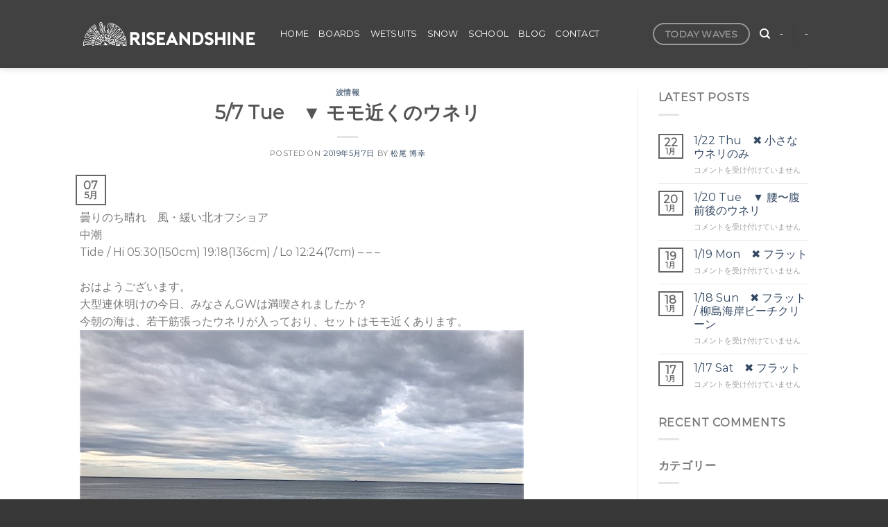

--- FILE ---
content_type: text/html; charset=UTF-8
request_url: http://riseandshine.jp/21084
body_size: 21114
content:
<!DOCTYPE html>
<html dir="ltr" lang="ja" prefix="og: https://ogp.me/ns#" class="loading-site no-js">
<head>
	<meta charset="UTF-8" />
	<link rel="profile" href="http://gmpg.org/xfn/11" />
	<link rel="pingback" href="http://riseandshine.jp/xmlrpc.php" />

	<script>(function(html){html.className = html.className.replace(/\bno-js\b/,'js')})(document.documentElement);</script>
<title>5/7 Tue ▼ モモ近くのウネリ - RISEANDSHINE ライズアンドシャイン</title>

		<!-- All in One SEO 4.9.3 - aioseo.com -->
	<meta name="description" content="曇りのち晴れ 風・緩い北オフショア 中潮 Tide / Hi 05:30(150cm) 19:1" />
	<meta name="robots" content="max-image-preview:large" />
	<meta name="author" content="松尾 博幸"/>
	<link rel="canonical" href="http://riseandshine.jp/21084" />
	<meta name="generator" content="All in One SEO (AIOSEO) 4.9.3" />
		<meta property="og:locale" content="ja_JP" />
		<meta property="og:site_name" content="RISEANDSHINE　ライズアンドシャイン - 茅ヶ崎 湘南 サーフショップ 柳島" />
		<meta property="og:type" content="article" />
		<meta property="og:title" content="5/7 Tue ▼ モモ近くのウネリ - RISEANDSHINE ライズアンドシャイン" />
		<meta property="og:description" content="曇りのち晴れ 風・緩い北オフショア 中潮 Tide / Hi 05:30(150cm) 19:1" />
		<meta property="og:url" content="http://riseandshine.jp/21084" />
		<meta property="og:image" content="http://riseandshine.jp/wp-content/uploads/2022/02/スクリーンショット-2022-02-05-2.29.13.png" />
		<meta property="og:image:width" content="711" />
		<meta property="og:image:height" content="410" />
		<meta property="article:published_time" content="2019-05-06T21:17:50+00:00" />
		<meta property="article:modified_time" content="2019-05-06T21:17:50+00:00" />
		<meta property="article:publisher" content="https://www.facebook.com/riseandshine.surfshop/" />
		<meta name="twitter:card" content="summary" />
		<meta name="twitter:title" content="5/7 Tue ▼ モモ近くのウネリ - RISEANDSHINE ライズアンドシャイン" />
		<meta name="twitter:description" content="曇りのち晴れ 風・緩い北オフショア 中潮 Tide / Hi 05:30(150cm) 19:1" />
		<meta name="twitter:image" content="http://riseandshine.jp/wp-content/uploads/2022/02/スクリーンショット-2022-02-05-2.29.13.png" />
		<script type="application/ld+json" class="aioseo-schema">
			{"@context":"https:\/\/schema.org","@graph":[{"@type":"BlogPosting","@id":"http:\/\/riseandshine.jp\/21084#blogposting","name":"5\/7 Tue \u25bc \u30e2\u30e2\u8fd1\u304f\u306e\u30a6\u30cd\u30ea - RISEANDSHINE \u30e9\u30a4\u30ba\u30a2\u30f3\u30c9\u30b7\u30e3\u30a4\u30f3","headline":"5\/7 Tue\u3000\u25bc \u30e2\u30e2\u8fd1\u304f\u306e\u30a6\u30cd\u30ea","author":{"@id":"http:\/\/riseandshine.jp\/author\/rise#author"},"publisher":{"@id":"http:\/\/riseandshine.jp\/#organization"},"image":{"@type":"ImageObject","url":21088},"datePublished":"2019-05-07T06:17:50+09:00","dateModified":"2019-05-07T06:17:50+09:00","inLanguage":"ja","mainEntityOfPage":{"@id":"http:\/\/riseandshine.jp\/21084#webpage"},"isPartOf":{"@id":"http:\/\/riseandshine.jp\/21084#webpage"},"articleSection":"\u6ce2\u60c5\u5831"},{"@type":"BreadcrumbList","@id":"http:\/\/riseandshine.jp\/21084#breadcrumblist","itemListElement":[{"@type":"ListItem","@id":"http:\/\/riseandshine.jp#listItem","position":1,"name":"\u30db\u30fc\u30e0","item":"http:\/\/riseandshine.jp","nextItem":{"@type":"ListItem","@id":"http:\/\/riseandshine.jp\/category\/%e6%b3%a2%e6%83%85%e5%a0%b1#listItem","name":"\u6ce2\u60c5\u5831"}},{"@type":"ListItem","@id":"http:\/\/riseandshine.jp\/category\/%e6%b3%a2%e6%83%85%e5%a0%b1#listItem","position":2,"name":"\u6ce2\u60c5\u5831","item":"http:\/\/riseandshine.jp\/category\/%e6%b3%a2%e6%83%85%e5%a0%b1","nextItem":{"@type":"ListItem","@id":"http:\/\/riseandshine.jp\/21084#listItem","name":"5\/7 Tue\u3000\u25bc \u30e2\u30e2\u8fd1\u304f\u306e\u30a6\u30cd\u30ea"},"previousItem":{"@type":"ListItem","@id":"http:\/\/riseandshine.jp#listItem","name":"\u30db\u30fc\u30e0"}},{"@type":"ListItem","@id":"http:\/\/riseandshine.jp\/21084#listItem","position":3,"name":"5\/7 Tue\u3000\u25bc \u30e2\u30e2\u8fd1\u304f\u306e\u30a6\u30cd\u30ea","previousItem":{"@type":"ListItem","@id":"http:\/\/riseandshine.jp\/category\/%e6%b3%a2%e6%83%85%e5%a0%b1#listItem","name":"\u6ce2\u60c5\u5831"}}]},{"@type":"Organization","@id":"http:\/\/riseandshine.jp\/#organization","name":"RISEANDSHINE\u3000\u30e9\u30a4\u30ba\u30a2\u30f3\u30c9\u30b7\u30e3\u30a4\u30f3","description":"\u8305\u30f6\u5d0e \u6e58\u5357 \u30b5\u30fc\u30d5\u30b7\u30e7\u30c3\u30d7 \u67f3\u5cf6","url":"http:\/\/riseandshine.jp\/","telephone":"+81467571760","logo":{"@type":"ImageObject","url":"http:\/\/riseandshine.jp\/wp-content\/uploads\/2022\/02\/\u30b9\u30af\u30ea\u30fc\u30f3\u30b7\u30e7\u30c3\u30c8-2022-02-05-2.29.13.png","@id":"http:\/\/riseandshine.jp\/21084\/#organizationLogo","width":711,"height":410},"image":{"@id":"http:\/\/riseandshine.jp\/21084\/#organizationLogo"},"sameAs":["https:\/\/www.facebook.com\/riseandshine.surfshop\/","https:\/\/www.instagram.com\/riseandshine_surf\/","https:\/\/www.youtube.com\/channel\/UCD-n5-acQbf7P8ednSAdWUw"]},{"@type":"Person","@id":"http:\/\/riseandshine.jp\/author\/rise#author","url":"http:\/\/riseandshine.jp\/author\/rise","name":"\u677e\u5c3e \u535a\u5e78","image":{"@type":"ImageObject","@id":"http:\/\/riseandshine.jp\/21084#authorImage","url":"http:\/\/riseandshine.jp\/wp-content\/uploads\/2022\/02\/CHIGASAKI3-1-100x100.jpg","width":96,"height":96,"caption":"\u677e\u5c3e \u535a\u5e78"}},{"@type":"WebPage","@id":"http:\/\/riseandshine.jp\/21084#webpage","url":"http:\/\/riseandshine.jp\/21084","name":"5\/7 Tue \u25bc \u30e2\u30e2\u8fd1\u304f\u306e\u30a6\u30cd\u30ea - RISEANDSHINE \u30e9\u30a4\u30ba\u30a2\u30f3\u30c9\u30b7\u30e3\u30a4\u30f3","description":"\u66c7\u308a\u306e\u3061\u6674\u308c \u98a8\u30fb\u7de9\u3044\u5317\u30aa\u30d5\u30b7\u30e7\u30a2 \u4e2d\u6f6e Tide \/ Hi 05:30(150cm) 19:1","inLanguage":"ja","isPartOf":{"@id":"http:\/\/riseandshine.jp\/#website"},"breadcrumb":{"@id":"http:\/\/riseandshine.jp\/21084#breadcrumblist"},"author":{"@id":"http:\/\/riseandshine.jp\/author\/rise#author"},"creator":{"@id":"http:\/\/riseandshine.jp\/author\/rise#author"},"image":{"@type":"ImageObject","url":21088,"@id":"http:\/\/riseandshine.jp\/21084\/#mainImage"},"primaryImageOfPage":{"@id":"http:\/\/riseandshine.jp\/21084#mainImage"},"datePublished":"2019-05-07T06:17:50+09:00","dateModified":"2019-05-07T06:17:50+09:00"},{"@type":"WebSite","@id":"http:\/\/riseandshine.jp\/#website","url":"http:\/\/riseandshine.jp\/","name":"RISEANDSHINE\u3000\u30e9\u30a4\u30ba\u30a2\u30f3\u30c9\u30b7\u30e3\u30a4\u30f3","description":"\u8305\u30f6\u5d0e \u6e58\u5357 \u30b5\u30fc\u30d5\u30b7\u30e7\u30c3\u30d7 \u67f3\u5cf6","inLanguage":"ja","publisher":{"@id":"http:\/\/riseandshine.jp\/#organization"}}]}
		</script>
		<!-- All in One SEO -->

<meta name="viewport" content="width=device-width, initial-scale=1" /><link rel='dns-prefetch' href='//cdn.jsdelivr.net' />
<link rel='prefetch' href='http://riseandshine.jp/wp-content/themes/flatsome/assets/js/flatsome.js?ver=43f05e0ca79aa585a6aa' />
<link rel='prefetch' href='http://riseandshine.jp/wp-content/themes/flatsome/assets/js/chunk.slider.js?ver=3.17.7' />
<link rel='prefetch' href='http://riseandshine.jp/wp-content/themes/flatsome/assets/js/chunk.popups.js?ver=3.17.7' />
<link rel='prefetch' href='http://riseandshine.jp/wp-content/themes/flatsome/assets/js/chunk.tooltips.js?ver=3.17.7' />
<link rel="alternate" type="application/rss+xml" title="RISEANDSHINE　ライズアンドシャイン &raquo; フィード" href="http://riseandshine.jp/feed" />
<link rel="alternate" type="application/rss+xml" title="RISEANDSHINE　ライズアンドシャイン &raquo; コメントフィード" href="http://riseandshine.jp/comments/feed" />
<link rel="alternate" title="oEmbed (JSON)" type="application/json+oembed" href="http://riseandshine.jp/wp-json/oembed/1.0/embed?url=http%3A%2F%2Friseandshine.jp%2F21084" />
<link rel="alternate" title="oEmbed (XML)" type="text/xml+oembed" href="http://riseandshine.jp/wp-json/oembed/1.0/embed?url=http%3A%2F%2Friseandshine.jp%2F21084&#038;format=xml" />
		<!-- This site uses the Google Analytics by MonsterInsights plugin v8.20.1 - Using Analytics tracking - https://www.monsterinsights.com/ -->
		<!-- Note: MonsterInsights is not currently configured on this site. The site owner needs to authenticate with Google Analytics in the MonsterInsights settings panel. -->
					<!-- No tracking code set -->
				<!-- / Google Analytics by MonsterInsights -->
		<style id='wp-img-auto-sizes-contain-inline-css' type='text/css'>
img:is([sizes=auto i],[sizes^="auto," i]){contain-intrinsic-size:3000px 1500px}
/*# sourceURL=wp-img-auto-sizes-contain-inline-css */
</style>
<link rel='stylesheet' id='sbi_styles-css' href='http://riseandshine.jp/wp-content/plugins/instagram-feed/css/sbi-styles.min.css?ver=6.10.0' type='text/css' media='all' />
<style id='wp-emoji-styles-inline-css' type='text/css'>

	img.wp-smiley, img.emoji {
		display: inline !important;
		border: none !important;
		box-shadow: none !important;
		height: 1em !important;
		width: 1em !important;
		margin: 0 0.07em !important;
		vertical-align: -0.1em !important;
		background: none !important;
		padding: 0 !important;
	}
/*# sourceURL=wp-emoji-styles-inline-css */
</style>
<style id='wp-block-library-inline-css' type='text/css'>
:root{--wp-block-synced-color:#7a00df;--wp-block-synced-color--rgb:122,0,223;--wp-bound-block-color:var(--wp-block-synced-color);--wp-editor-canvas-background:#ddd;--wp-admin-theme-color:#007cba;--wp-admin-theme-color--rgb:0,124,186;--wp-admin-theme-color-darker-10:#006ba1;--wp-admin-theme-color-darker-10--rgb:0,107,160.5;--wp-admin-theme-color-darker-20:#005a87;--wp-admin-theme-color-darker-20--rgb:0,90,135;--wp-admin-border-width-focus:2px}@media (min-resolution:192dpi){:root{--wp-admin-border-width-focus:1.5px}}.wp-element-button{cursor:pointer}:root .has-very-light-gray-background-color{background-color:#eee}:root .has-very-dark-gray-background-color{background-color:#313131}:root .has-very-light-gray-color{color:#eee}:root .has-very-dark-gray-color{color:#313131}:root .has-vivid-green-cyan-to-vivid-cyan-blue-gradient-background{background:linear-gradient(135deg,#00d084,#0693e3)}:root .has-purple-crush-gradient-background{background:linear-gradient(135deg,#34e2e4,#4721fb 50%,#ab1dfe)}:root .has-hazy-dawn-gradient-background{background:linear-gradient(135deg,#faaca8,#dad0ec)}:root .has-subdued-olive-gradient-background{background:linear-gradient(135deg,#fafae1,#67a671)}:root .has-atomic-cream-gradient-background{background:linear-gradient(135deg,#fdd79a,#004a59)}:root .has-nightshade-gradient-background{background:linear-gradient(135deg,#330968,#31cdcf)}:root .has-midnight-gradient-background{background:linear-gradient(135deg,#020381,#2874fc)}:root{--wp--preset--font-size--normal:16px;--wp--preset--font-size--huge:42px}.has-regular-font-size{font-size:1em}.has-larger-font-size{font-size:2.625em}.has-normal-font-size{font-size:var(--wp--preset--font-size--normal)}.has-huge-font-size{font-size:var(--wp--preset--font-size--huge)}.has-text-align-center{text-align:center}.has-text-align-left{text-align:left}.has-text-align-right{text-align:right}.has-fit-text{white-space:nowrap!important}#end-resizable-editor-section{display:none}.aligncenter{clear:both}.items-justified-left{justify-content:flex-start}.items-justified-center{justify-content:center}.items-justified-right{justify-content:flex-end}.items-justified-space-between{justify-content:space-between}.screen-reader-text{border:0;clip-path:inset(50%);height:1px;margin:-1px;overflow:hidden;padding:0;position:absolute;width:1px;word-wrap:normal!important}.screen-reader-text:focus{background-color:#ddd;clip-path:none;color:#444;display:block;font-size:1em;height:auto;left:5px;line-height:normal;padding:15px 23px 14px;text-decoration:none;top:5px;width:auto;z-index:100000}html :where(.has-border-color){border-style:solid}html :where([style*=border-top-color]){border-top-style:solid}html :where([style*=border-right-color]){border-right-style:solid}html :where([style*=border-bottom-color]){border-bottom-style:solid}html :where([style*=border-left-color]){border-left-style:solid}html :where([style*=border-width]){border-style:solid}html :where([style*=border-top-width]){border-top-style:solid}html :where([style*=border-right-width]){border-right-style:solid}html :where([style*=border-bottom-width]){border-bottom-style:solid}html :where([style*=border-left-width]){border-left-style:solid}html :where(img[class*=wp-image-]){height:auto;max-width:100%}:where(figure){margin:0 0 1em}html :where(.is-position-sticky){--wp-admin--admin-bar--position-offset:var(--wp-admin--admin-bar--height,0px)}@media screen and (max-width:600px){html :where(.is-position-sticky){--wp-admin--admin-bar--position-offset:0px}}

/*# sourceURL=wp-block-library-inline-css */
</style><style id='global-styles-inline-css' type='text/css'>
:root{--wp--preset--aspect-ratio--square: 1;--wp--preset--aspect-ratio--4-3: 4/3;--wp--preset--aspect-ratio--3-4: 3/4;--wp--preset--aspect-ratio--3-2: 3/2;--wp--preset--aspect-ratio--2-3: 2/3;--wp--preset--aspect-ratio--16-9: 16/9;--wp--preset--aspect-ratio--9-16: 9/16;--wp--preset--color--black: #000000;--wp--preset--color--cyan-bluish-gray: #abb8c3;--wp--preset--color--white: #ffffff;--wp--preset--color--pale-pink: #f78da7;--wp--preset--color--vivid-red: #cf2e2e;--wp--preset--color--luminous-vivid-orange: #ff6900;--wp--preset--color--luminous-vivid-amber: #fcb900;--wp--preset--color--light-green-cyan: #7bdcb5;--wp--preset--color--vivid-green-cyan: #00d084;--wp--preset--color--pale-cyan-blue: #8ed1fc;--wp--preset--color--vivid-cyan-blue: #0693e3;--wp--preset--color--vivid-purple: #9b51e0;--wp--preset--gradient--vivid-cyan-blue-to-vivid-purple: linear-gradient(135deg,rgb(6,147,227) 0%,rgb(155,81,224) 100%);--wp--preset--gradient--light-green-cyan-to-vivid-green-cyan: linear-gradient(135deg,rgb(122,220,180) 0%,rgb(0,208,130) 100%);--wp--preset--gradient--luminous-vivid-amber-to-luminous-vivid-orange: linear-gradient(135deg,rgb(252,185,0) 0%,rgb(255,105,0) 100%);--wp--preset--gradient--luminous-vivid-orange-to-vivid-red: linear-gradient(135deg,rgb(255,105,0) 0%,rgb(207,46,46) 100%);--wp--preset--gradient--very-light-gray-to-cyan-bluish-gray: linear-gradient(135deg,rgb(238,238,238) 0%,rgb(169,184,195) 100%);--wp--preset--gradient--cool-to-warm-spectrum: linear-gradient(135deg,rgb(74,234,220) 0%,rgb(151,120,209) 20%,rgb(207,42,186) 40%,rgb(238,44,130) 60%,rgb(251,105,98) 80%,rgb(254,248,76) 100%);--wp--preset--gradient--blush-light-purple: linear-gradient(135deg,rgb(255,206,236) 0%,rgb(152,150,240) 100%);--wp--preset--gradient--blush-bordeaux: linear-gradient(135deg,rgb(254,205,165) 0%,rgb(254,45,45) 50%,rgb(107,0,62) 100%);--wp--preset--gradient--luminous-dusk: linear-gradient(135deg,rgb(255,203,112) 0%,rgb(199,81,192) 50%,rgb(65,88,208) 100%);--wp--preset--gradient--pale-ocean: linear-gradient(135deg,rgb(255,245,203) 0%,rgb(182,227,212) 50%,rgb(51,167,181) 100%);--wp--preset--gradient--electric-grass: linear-gradient(135deg,rgb(202,248,128) 0%,rgb(113,206,126) 100%);--wp--preset--gradient--midnight: linear-gradient(135deg,rgb(2,3,129) 0%,rgb(40,116,252) 100%);--wp--preset--font-size--small: 13px;--wp--preset--font-size--medium: 20px;--wp--preset--font-size--large: 36px;--wp--preset--font-size--x-large: 42px;--wp--preset--spacing--20: 0.44rem;--wp--preset--spacing--30: 0.67rem;--wp--preset--spacing--40: 1rem;--wp--preset--spacing--50: 1.5rem;--wp--preset--spacing--60: 2.25rem;--wp--preset--spacing--70: 3.38rem;--wp--preset--spacing--80: 5.06rem;--wp--preset--shadow--natural: 6px 6px 9px rgba(0, 0, 0, 0.2);--wp--preset--shadow--deep: 12px 12px 50px rgba(0, 0, 0, 0.4);--wp--preset--shadow--sharp: 6px 6px 0px rgba(0, 0, 0, 0.2);--wp--preset--shadow--outlined: 6px 6px 0px -3px rgb(255, 255, 255), 6px 6px rgb(0, 0, 0);--wp--preset--shadow--crisp: 6px 6px 0px rgb(0, 0, 0);}:where(.is-layout-flex){gap: 0.5em;}:where(.is-layout-grid){gap: 0.5em;}body .is-layout-flex{display: flex;}.is-layout-flex{flex-wrap: wrap;align-items: center;}.is-layout-flex > :is(*, div){margin: 0;}body .is-layout-grid{display: grid;}.is-layout-grid > :is(*, div){margin: 0;}:where(.wp-block-columns.is-layout-flex){gap: 2em;}:where(.wp-block-columns.is-layout-grid){gap: 2em;}:where(.wp-block-post-template.is-layout-flex){gap: 1.25em;}:where(.wp-block-post-template.is-layout-grid){gap: 1.25em;}.has-black-color{color: var(--wp--preset--color--black) !important;}.has-cyan-bluish-gray-color{color: var(--wp--preset--color--cyan-bluish-gray) !important;}.has-white-color{color: var(--wp--preset--color--white) !important;}.has-pale-pink-color{color: var(--wp--preset--color--pale-pink) !important;}.has-vivid-red-color{color: var(--wp--preset--color--vivid-red) !important;}.has-luminous-vivid-orange-color{color: var(--wp--preset--color--luminous-vivid-orange) !important;}.has-luminous-vivid-amber-color{color: var(--wp--preset--color--luminous-vivid-amber) !important;}.has-light-green-cyan-color{color: var(--wp--preset--color--light-green-cyan) !important;}.has-vivid-green-cyan-color{color: var(--wp--preset--color--vivid-green-cyan) !important;}.has-pale-cyan-blue-color{color: var(--wp--preset--color--pale-cyan-blue) !important;}.has-vivid-cyan-blue-color{color: var(--wp--preset--color--vivid-cyan-blue) !important;}.has-vivid-purple-color{color: var(--wp--preset--color--vivid-purple) !important;}.has-black-background-color{background-color: var(--wp--preset--color--black) !important;}.has-cyan-bluish-gray-background-color{background-color: var(--wp--preset--color--cyan-bluish-gray) !important;}.has-white-background-color{background-color: var(--wp--preset--color--white) !important;}.has-pale-pink-background-color{background-color: var(--wp--preset--color--pale-pink) !important;}.has-vivid-red-background-color{background-color: var(--wp--preset--color--vivid-red) !important;}.has-luminous-vivid-orange-background-color{background-color: var(--wp--preset--color--luminous-vivid-orange) !important;}.has-luminous-vivid-amber-background-color{background-color: var(--wp--preset--color--luminous-vivid-amber) !important;}.has-light-green-cyan-background-color{background-color: var(--wp--preset--color--light-green-cyan) !important;}.has-vivid-green-cyan-background-color{background-color: var(--wp--preset--color--vivid-green-cyan) !important;}.has-pale-cyan-blue-background-color{background-color: var(--wp--preset--color--pale-cyan-blue) !important;}.has-vivid-cyan-blue-background-color{background-color: var(--wp--preset--color--vivid-cyan-blue) !important;}.has-vivid-purple-background-color{background-color: var(--wp--preset--color--vivid-purple) !important;}.has-black-border-color{border-color: var(--wp--preset--color--black) !important;}.has-cyan-bluish-gray-border-color{border-color: var(--wp--preset--color--cyan-bluish-gray) !important;}.has-white-border-color{border-color: var(--wp--preset--color--white) !important;}.has-pale-pink-border-color{border-color: var(--wp--preset--color--pale-pink) !important;}.has-vivid-red-border-color{border-color: var(--wp--preset--color--vivid-red) !important;}.has-luminous-vivid-orange-border-color{border-color: var(--wp--preset--color--luminous-vivid-orange) !important;}.has-luminous-vivid-amber-border-color{border-color: var(--wp--preset--color--luminous-vivid-amber) !important;}.has-light-green-cyan-border-color{border-color: var(--wp--preset--color--light-green-cyan) !important;}.has-vivid-green-cyan-border-color{border-color: var(--wp--preset--color--vivid-green-cyan) !important;}.has-pale-cyan-blue-border-color{border-color: var(--wp--preset--color--pale-cyan-blue) !important;}.has-vivid-cyan-blue-border-color{border-color: var(--wp--preset--color--vivid-cyan-blue) !important;}.has-vivid-purple-border-color{border-color: var(--wp--preset--color--vivid-purple) !important;}.has-vivid-cyan-blue-to-vivid-purple-gradient-background{background: var(--wp--preset--gradient--vivid-cyan-blue-to-vivid-purple) !important;}.has-light-green-cyan-to-vivid-green-cyan-gradient-background{background: var(--wp--preset--gradient--light-green-cyan-to-vivid-green-cyan) !important;}.has-luminous-vivid-amber-to-luminous-vivid-orange-gradient-background{background: var(--wp--preset--gradient--luminous-vivid-amber-to-luminous-vivid-orange) !important;}.has-luminous-vivid-orange-to-vivid-red-gradient-background{background: var(--wp--preset--gradient--luminous-vivid-orange-to-vivid-red) !important;}.has-very-light-gray-to-cyan-bluish-gray-gradient-background{background: var(--wp--preset--gradient--very-light-gray-to-cyan-bluish-gray) !important;}.has-cool-to-warm-spectrum-gradient-background{background: var(--wp--preset--gradient--cool-to-warm-spectrum) !important;}.has-blush-light-purple-gradient-background{background: var(--wp--preset--gradient--blush-light-purple) !important;}.has-blush-bordeaux-gradient-background{background: var(--wp--preset--gradient--blush-bordeaux) !important;}.has-luminous-dusk-gradient-background{background: var(--wp--preset--gradient--luminous-dusk) !important;}.has-pale-ocean-gradient-background{background: var(--wp--preset--gradient--pale-ocean) !important;}.has-electric-grass-gradient-background{background: var(--wp--preset--gradient--electric-grass) !important;}.has-midnight-gradient-background{background: var(--wp--preset--gradient--midnight) !important;}.has-small-font-size{font-size: var(--wp--preset--font-size--small) !important;}.has-medium-font-size{font-size: var(--wp--preset--font-size--medium) !important;}.has-large-font-size{font-size: var(--wp--preset--font-size--large) !important;}.has-x-large-font-size{font-size: var(--wp--preset--font-size--x-large) !important;}
/*# sourceURL=global-styles-inline-css */
</style>

<style id='classic-theme-styles-inline-css' type='text/css'>
/*! This file is auto-generated */
.wp-block-button__link{color:#fff;background-color:#32373c;border-radius:9999px;box-shadow:none;text-decoration:none;padding:calc(.667em + 2px) calc(1.333em + 2px);font-size:1.125em}.wp-block-file__button{background:#32373c;color:#fff;text-decoration:none}
/*# sourceURL=/wp-includes/css/classic-themes.min.css */
</style>
<link rel='stylesheet' id='contact-form-7-css' href='http://riseandshine.jp/wp-content/plugins/contact-form-7/includes/css/styles.css?ver=5.8.1' type='text/css' media='all' />
<link rel='stylesheet' id='ppress-frontend-css' href='http://riseandshine.jp/wp-content/plugins/wp-user-avatar/assets/css/frontend.min.css?ver=4.16.8' type='text/css' media='all' />
<link rel='stylesheet' id='ppress-flatpickr-css' href='http://riseandshine.jp/wp-content/plugins/wp-user-avatar/assets/flatpickr/flatpickr.min.css?ver=4.16.8' type='text/css' media='all' />
<link rel='stylesheet' id='ppress-select2-css' href='http://riseandshine.jp/wp-content/plugins/wp-user-avatar/assets/select2/select2.min.css?ver=6.9' type='text/css' media='all' />
<link rel='stylesheet' id='flatsome-main-css' href='http://riseandshine.jp/wp-content/themes/flatsome/assets/css/flatsome.css?ver=3.17.7' type='text/css' media='all' />
<style id='flatsome-main-inline-css' type='text/css'>
@font-face {
				font-family: "fl-icons";
				font-display: block;
				src: url(http://riseandshine.jp/wp-content/themes/flatsome/assets/css/icons/fl-icons.eot?v=3.17.7);
				src:
					url(http://riseandshine.jp/wp-content/themes/flatsome/assets/css/icons/fl-icons.eot#iefix?v=3.17.7) format("embedded-opentype"),
					url(http://riseandshine.jp/wp-content/themes/flatsome/assets/css/icons/fl-icons.woff2?v=3.17.7) format("woff2"),
					url(http://riseandshine.jp/wp-content/themes/flatsome/assets/css/icons/fl-icons.ttf?v=3.17.7) format("truetype"),
					url(http://riseandshine.jp/wp-content/themes/flatsome/assets/css/icons/fl-icons.woff?v=3.17.7) format("woff"),
					url(http://riseandshine.jp/wp-content/themes/flatsome/assets/css/icons/fl-icons.svg?v=3.17.7#fl-icons) format("svg");
			}
/*# sourceURL=flatsome-main-inline-css */
</style>
<link rel='stylesheet' id='flatsome-style-css' href='http://riseandshine.jp/wp-content/themes/flatsome-child/style.css?ver=3.0' type='text/css' media='all' />
<script type="text/javascript">
            window._nslDOMReady = (function () {
                const executedCallbacks = new Set();
            
                return function (callback) {
                    /**
                    * Third parties might dispatch DOMContentLoaded events, so we need to ensure that we only run our callback once!
                    */
                    if (executedCallbacks.has(callback)) return;
            
                    const wrappedCallback = function () {
                        if (executedCallbacks.has(callback)) return;
                        executedCallbacks.add(callback);
                        callback();
                    };
            
                    if (document.readyState === "complete" || document.readyState === "interactive") {
                        wrappedCallback();
                    } else {
                        document.addEventListener("DOMContentLoaded", wrappedCallback);
                    }
                };
            })();
        </script><script type="text/javascript" src="http://riseandshine.jp/wp-includes/js/jquery/jquery.min.js?ver=3.7.1" id="jquery-core-js"></script>
<script type="text/javascript" src="http://riseandshine.jp/wp-includes/js/jquery/jquery-migrate.min.js?ver=3.4.1" id="jquery-migrate-js"></script>
<script type="text/javascript" src="http://riseandshine.jp/wp-content/plugins/wp-user-avatar/assets/flatpickr/flatpickr.min.js?ver=4.16.8" id="ppress-flatpickr-js"></script>
<script type="text/javascript" src="http://riseandshine.jp/wp-content/plugins/wp-user-avatar/assets/select2/select2.min.js?ver=4.16.8" id="ppress-select2-js"></script>
<link rel="https://api.w.org/" href="http://riseandshine.jp/wp-json/" /><link rel="alternate" title="JSON" type="application/json" href="http://riseandshine.jp/wp-json/wp/v2/posts/21084" /><link rel="EditURI" type="application/rsd+xml" title="RSD" href="http://riseandshine.jp/xmlrpc.php?rsd" />
<meta name="generator" content="WordPress 6.9" />
<link rel='shortlink' href='http://riseandshine.jp/?p=21084' />
<style>.bg{opacity: 0; transition: opacity 1s; -webkit-transition: opacity 1s;} .bg-loaded{opacity: 1;}</style><link rel="icon" href="http://riseandshine.jp/wp-content/uploads/2022/02/cropped-favicon-32x32.png" sizes="32x32" />
<link rel="icon" href="http://riseandshine.jp/wp-content/uploads/2022/02/cropped-favicon-192x192.png" sizes="192x192" />
<link rel="apple-touch-icon" href="http://riseandshine.jp/wp-content/uploads/2022/02/cropped-favicon-180x180.png" />
<meta name="msapplication-TileImage" content="http://riseandshine.jp/wp-content/uploads/2022/02/cropped-favicon-270x270.png" />
<style id="custom-css" type="text/css">:root {--primary-color: #666;}.header-main{height: 98px}#logo img{max-height: 98px}#logo{width:259px;}.header-bottom{min-height: 55px}.header-top{min-height: 20px}.transparent .header-main{height: 104px}.transparent #logo img{max-height: 104px}.has-transparent + .page-title:first-of-type,.has-transparent + #main > .page-title,.has-transparent + #main > div > .page-title,.has-transparent + #main .page-header-wrapper:first-of-type .page-title{padding-top: 104px;}.header.show-on-scroll,.stuck .header-main{height:70px!important}.stuck #logo img{max-height: 70px!important}.header-bg-color {background-color: rgba(45,45,45,0.9)}.header-bottom {background-color: #f1f1f1}.header-main .nav > li > a{line-height: 28px }@media (max-width: 549px) {.header-main{height: 70px}#logo img{max-height: 70px}}/* Color */.accordion-title.active, .has-icon-bg .icon .icon-inner,.logo a, .primary.is-underline, .primary.is-link, .badge-outline .badge-inner, .nav-outline > li.active> a,.nav-outline >li.active > a, .cart-icon strong,[data-color='primary'], .is-outline.primary{color: #666;}/* Color !important */[data-text-color="primary"]{color: #666!important;}/* Background Color */[data-text-bg="primary"]{background-color: #666;}/* Background */.scroll-to-bullets a,.featured-title, .label-new.menu-item > a:after, .nav-pagination > li > .current,.nav-pagination > li > span:hover,.nav-pagination > li > a:hover,.has-hover:hover .badge-outline .badge-inner,button[type="submit"], .button.wc-forward:not(.checkout):not(.checkout-button), .button.submit-button, .button.primary:not(.is-outline),.featured-table .title,.is-outline:hover, .has-icon:hover .icon-label,.nav-dropdown-bold .nav-column li > a:hover, .nav-dropdown.nav-dropdown-bold > li > a:hover, .nav-dropdown-bold.dark .nav-column li > a:hover, .nav-dropdown.nav-dropdown-bold.dark > li > a:hover, .header-vertical-menu__opener ,.is-outline:hover, .tagcloud a:hover,.grid-tools a, input[type='submit']:not(.is-form), .box-badge:hover .box-text, input.button.alt,.nav-box > li > a:hover,.nav-box > li.active > a,.nav-pills > li.active > a ,.current-dropdown .cart-icon strong, .cart-icon:hover strong, .nav-line-bottom > li > a:before, .nav-line-grow > li > a:before, .nav-line > li > a:before,.banner, .header-top, .slider-nav-circle .flickity-prev-next-button:hover svg, .slider-nav-circle .flickity-prev-next-button:hover .arrow, .primary.is-outline:hover, .button.primary:not(.is-outline), input[type='submit'].primary, input[type='submit'].primary, input[type='reset'].button, input[type='button'].primary, .badge-inner{background-color: #666;}/* Border */.nav-vertical.nav-tabs > li.active > a,.scroll-to-bullets a.active,.nav-pagination > li > .current,.nav-pagination > li > span:hover,.nav-pagination > li > a:hover,.has-hover:hover .badge-outline .badge-inner,.accordion-title.active,.featured-table,.is-outline:hover, .tagcloud a:hover,blockquote, .has-border, .cart-icon strong:after,.cart-icon strong,.blockUI:before, .processing:before,.loading-spin, .slider-nav-circle .flickity-prev-next-button:hover svg, .slider-nav-circle .flickity-prev-next-button:hover .arrow, .primary.is-outline:hover{border-color: #666}.nav-tabs > li.active > a{border-top-color: #666}.widget_shopping_cart_content .blockUI.blockOverlay:before { border-left-color: #666 }.woocommerce-checkout-review-order .blockUI.blockOverlay:before { border-left-color: #666 }/* Fill */.slider .flickity-prev-next-button:hover svg,.slider .flickity-prev-next-button:hover .arrow{fill: #666;}/* Focus */.primary:focus-visible, .submit-button:focus-visible, button[type="submit"]:focus-visible { outline-color: #666!important; }/* Background Color */[data-icon-label]:after, .secondary.is-underline:hover,.secondary.is-outline:hover,.icon-label,.button.secondary:not(.is-outline),.button.alt:not(.is-outline), .badge-inner.on-sale, .button.checkout, .single_add_to_cart_button, .current .breadcrumb-step{ background-color:#999; }[data-text-bg="secondary"]{background-color: #999;}/* Color */.secondary.is-underline,.secondary.is-link, .secondary.is-outline,.stars a.active, .star-rating:before, .woocommerce-page .star-rating:before,.star-rating span:before, .color-secondary{color: #999}/* Color !important */[data-text-color="secondary"]{color: #999!important;}/* Border */.secondary.is-outline:hover{border-color:#999}/* Focus */.secondary:focus-visible, .alt:focus-visible { outline-color: #999!important; }body{font-family: Montserrat, sans-serif;}.nav > li > a {font-family: Montserrat, sans-serif;}.mobile-sidebar-levels-2 .nav > li > ul > li > a {font-family: Montserrat, sans-serif;}.nav > li > a,.mobile-sidebar-levels-2 .nav > li > ul > li > a {font-weight: 400;font-style: normal;}h1,h2,h3,h4,h5,h6,.heading-font, .off-canvas-center .nav-sidebar.nav-vertical > li > a{font-family: Montserrat, sans-serif;}.alt-font{font-family: "Dancing Script", sans-serif;}.alt-font {font-weight: 400!important;font-style: normal!important;}.header:not(.transparent) .header-nav-main.nav > li > a {color: #ffffff;}.header:not(.transparent) .header-nav-main.nav > li > a:hover,.header:not(.transparent) .header-nav-main.nav > li.active > a,.header:not(.transparent) .header-nav-main.nav > li.current > a,.header:not(.transparent) .header-nav-main.nav > li > a.active,.header:not(.transparent) .header-nav-main.nav > li > a.current{color: #ffffff;}.header-nav-main.nav-line-bottom > li > a:before,.header-nav-main.nav-line-grow > li > a:before,.header-nav-main.nav-line > li > a:before,.header-nav-main.nav-box > li > a:hover,.header-nav-main.nav-box > li.active > a,.header-nav-main.nav-pills > li > a:hover,.header-nav-main.nav-pills > li.active > a{color:#FFF!important;background-color: #ffffff;}.footer-1{background-color: #383838}.absolute-footer, html{background-color: #383838}.nav-vertical-fly-out > li + li {border-top-width: 1px; border-top-style: solid;}.label-new.menu-item > a:after{content:"New";}.label-hot.menu-item > a:after{content:"Hot";}.label-sale.menu-item > a:after{content:"Sale";}.label-popular.menu-item > a:after{content:"人気";}</style>		<style type="text/css" id="wp-custom-css">
			Rise

CSS


input.mailpoet_submit{
    color:#ffffff !important;
    
}

table.inquiry{
    width:100% !important;
}
textarea{
    border:solid 1px #cccccc !important;	 
        color:#000000 !important;
}

input {
    border:solid 1px #cccccc !important;	     
    color:#000000 !important;	
}

.grecaptcha-badge { visibility: hidden; }

/*Contact Form 7カスタマイズ*/
/*スマホContact Form 7カスタマイズ*/
::placeholder{
    color:#cccccc !important;
}
input ,textarea ,checkbox{
  border:solid 1px #d7d7d7!important;
    background:#ffffff !important;
}
@media(max-width:500px){
.inquiry th,.inquiry td {
 display:block!important;
 width:100%!important;
 border-top:none!important;
 -webkit-box-sizing:border-box!important;
 -moz-box-sizing:border-box!important;
 box-sizing:border-box!important;
}
.inquiry tr:first-child th{
 border-top:1px solid #d7d7d7!important;
}
/* 必須・任意のサイズ調整 */	
.inquiry .haveto,.inquiry .any {	
font-size:10px;
}}
/*見出し欄*/
table.inquiry{
    width:100%!important;
}
.inquiry th{
 text-align:left;
 font-size:14px;
 color:#444;
 width:30%;
 background:#f7f7f7;
 border:solid 1px #d7d7d7;
   padding:10px!important;
}
/*通常欄*/
.inquiry td{
 font-size:13px;
 border:solid 1px #d7d7d7;	
  background:#ffffff !important;
  padding:10px!important;
}
/*横の行とテーブル全体*/
.entry-content .inquiry tr,.entry-content table{
 border:solid 1px #d7d7d7;	
}
/*必須の調整*/
.haveto{
 font-size:7px;
 padding:5px;
 background:#ff9393;
 color:#fff;
 border-radius:2px;
 margin-right:5px;
 position:relative;
 bottom:1px;
}
/*任意の調整*/
.any{
 font-size:7px;
 padding:5px;
 background:#93c9ff;
 color:#fff;
 border-radius:2px;
 margin-right:5px;
 position:relative;
 bottom:1px;
}

/*送信ボタンのデザイン変更*/
#formbtn{
 display: block;
 padding:1em 0;
 margin-top:30px;
 width:100%;
 color:#ffffff;
 font-size:18px;
 font-weight:bold;	 
 border-radius:2px;
 border: none;
}
/*送信ボタンマウスホバー時*/
#formbtn:hover{
 background:#ffddbb ;
 color:#fff;
}		</style>
		<style id="kirki-inline-styles">/* cyrillic-ext */
@font-face {
  font-family: 'Montserrat';
  font-style: normal;
  font-weight: 400;
  font-display: swap;
  src: url(http://riseandshine.jp/wp-content/fonts/montserrat/font) format('woff');
  unicode-range: U+0460-052F, U+1C80-1C8A, U+20B4, U+2DE0-2DFF, U+A640-A69F, U+FE2E-FE2F;
}
/* cyrillic */
@font-face {
  font-family: 'Montserrat';
  font-style: normal;
  font-weight: 400;
  font-display: swap;
  src: url(http://riseandshine.jp/wp-content/fonts/montserrat/font) format('woff');
  unicode-range: U+0301, U+0400-045F, U+0490-0491, U+04B0-04B1, U+2116;
}
/* vietnamese */
@font-face {
  font-family: 'Montserrat';
  font-style: normal;
  font-weight: 400;
  font-display: swap;
  src: url(http://riseandshine.jp/wp-content/fonts/montserrat/font) format('woff');
  unicode-range: U+0102-0103, U+0110-0111, U+0128-0129, U+0168-0169, U+01A0-01A1, U+01AF-01B0, U+0300-0301, U+0303-0304, U+0308-0309, U+0323, U+0329, U+1EA0-1EF9, U+20AB;
}
/* latin-ext */
@font-face {
  font-family: 'Montserrat';
  font-style: normal;
  font-weight: 400;
  font-display: swap;
  src: url(http://riseandshine.jp/wp-content/fonts/montserrat/font) format('woff');
  unicode-range: U+0100-02BA, U+02BD-02C5, U+02C7-02CC, U+02CE-02D7, U+02DD-02FF, U+0304, U+0308, U+0329, U+1D00-1DBF, U+1E00-1E9F, U+1EF2-1EFF, U+2020, U+20A0-20AB, U+20AD-20C0, U+2113, U+2C60-2C7F, U+A720-A7FF;
}
/* latin */
@font-face {
  font-family: 'Montserrat';
  font-style: normal;
  font-weight: 400;
  font-display: swap;
  src: url(http://riseandshine.jp/wp-content/fonts/montserrat/font) format('woff');
  unicode-range: U+0000-00FF, U+0131, U+0152-0153, U+02BB-02BC, U+02C6, U+02DA, U+02DC, U+0304, U+0308, U+0329, U+2000-206F, U+20AC, U+2122, U+2191, U+2193, U+2212, U+2215, U+FEFF, U+FFFD;
}/* vietnamese */
@font-face {
  font-family: 'Dancing Script';
  font-style: normal;
  font-weight: 400;
  font-display: swap;
  src: url(http://riseandshine.jp/wp-content/fonts/dancing-script/font) format('woff');
  unicode-range: U+0102-0103, U+0110-0111, U+0128-0129, U+0168-0169, U+01A0-01A1, U+01AF-01B0, U+0300-0301, U+0303-0304, U+0308-0309, U+0323, U+0329, U+1EA0-1EF9, U+20AB;
}
/* latin-ext */
@font-face {
  font-family: 'Dancing Script';
  font-style: normal;
  font-weight: 400;
  font-display: swap;
  src: url(http://riseandshine.jp/wp-content/fonts/dancing-script/font) format('woff');
  unicode-range: U+0100-02BA, U+02BD-02C5, U+02C7-02CC, U+02CE-02D7, U+02DD-02FF, U+0304, U+0308, U+0329, U+1D00-1DBF, U+1E00-1E9F, U+1EF2-1EFF, U+2020, U+20A0-20AB, U+20AD-20C0, U+2113, U+2C60-2C7F, U+A720-A7FF;
}
/* latin */
@font-face {
  font-family: 'Dancing Script';
  font-style: normal;
  font-weight: 400;
  font-display: swap;
  src: url(http://riseandshine.jp/wp-content/fonts/dancing-script/font) format('woff');
  unicode-range: U+0000-00FF, U+0131, U+0152-0153, U+02BB-02BC, U+02C6, U+02DA, U+02DC, U+0304, U+0308, U+0329, U+2000-206F, U+20AC, U+2122, U+2191, U+2193, U+2212, U+2215, U+FEFF, U+FFFD;
}</style></head>

<body class="wp-singular post-template-default single single-post postid-21084 single-format-standard wp-theme-flatsome wp-child-theme-flatsome-child header-shadow lightbox nav-dropdown-has-arrow nav-dropdown-has-shadow nav-dropdown-has-border mobile-submenu-toggle">


<a class="skip-link screen-reader-text" href="#main">Skip to content</a>

<div id="wrapper">

	
	<header id="header" class="header has-sticky sticky-jump">
		<div class="header-wrapper">
			<div id="masthead" class="header-main ">
      <div class="header-inner flex-row container logo-left medium-logo-left" role="navigation">

          <!-- Logo -->
          <div id="logo" class="flex-col logo">
            
<!-- Header logo -->
<a href="http://riseandshine.jp/" title="RISEANDSHINE　ライズアンドシャイン - 茅ヶ崎 湘南 サーフショップ 柳島" rel="home">
		<img width="500" height="84" src="http://riseandshine.jp/wp-content/uploads/2022/01/logo3.png" class="header_logo header-logo" alt="RISEANDSHINE　ライズアンドシャイン"/><img  width="500" height="84" src="http://riseandshine.jp/wp-content/uploads/2022/01/logo3.png" class="header-logo-dark" alt="RISEANDSHINE　ライズアンドシャイン"/></a>
          </div>

          <!-- Mobile Left Elements -->
          <div class="flex-col show-for-medium flex-left">
            <ul class="mobile-nav nav nav-left ">
              <li class="nav-icon has-icon">
  		<a href="#" data-open="#main-menu" data-pos="center" data-bg="main-menu-overlay" data-color="dark" class="is-small" aria-label="Menu" aria-controls="main-menu" aria-expanded="false">

		  <i class="icon-menu" ></i>
		  <span class="menu-title uppercase hide-for-small">Menu</span>		</a>
	</li>
            </ul>
          </div>

          <!-- Left Elements -->
          <div class="flex-col hide-for-medium flex-left
            flex-grow">
            <ul class="header-nav header-nav-main nav nav-left  nav-line-grow nav-uppercase" >
              <li id="menu-item-33392" class="menu-item menu-item-type-post_type menu-item-object-page menu-item-home menu-item-33392 menu-item-design-default"><a href="http://riseandshine.jp/" class="nav-top-link">HOME</a></li>
<li id="menu-item-33393" class="menu-item menu-item-type-post_type menu-item-object-page menu-item-33393 menu-item-design-default"><a href="http://riseandshine.jp/boards" class="nav-top-link">BOARDS</a></li>
<li id="menu-item-33394" class="menu-item menu-item-type-post_type menu-item-object-page menu-item-33394 menu-item-design-default"><a href="http://riseandshine.jp/wetsuits" class="nav-top-link">WETSUITS</a></li>
<li id="menu-item-33395" class="menu-item menu-item-type-post_type menu-item-object-page menu-item-33395 menu-item-design-default"><a href="http://riseandshine.jp/snowsurf" class="nav-top-link">SNOW</a></li>
<li id="menu-item-33396" class="menu-item menu-item-type-post_type menu-item-object-page menu-item-33396 menu-item-design-default"><a href="http://riseandshine.jp/school" class="nav-top-link">SCHOOL</a></li>
<li id="menu-item-33602" class="menu-item menu-item-type-custom menu-item-object-custom menu-item-33602 menu-item-design-default"><a href="https://riseandshine.jp/blog" class="nav-top-link">BLOG</a></li>
<li id="menu-item-33413" class="menu-item menu-item-type-post_type menu-item-object-page menu-item-33413 menu-item-design-default"><a href="http://riseandshine.jp/contact" class="nav-top-link">CONTACT</a></li>
            </ul>
          </div>

          <!-- Right Elements -->
          <div class="flex-col hide-for-medium flex-right">
            <ul class="header-nav header-nav-main nav nav-right  nav-line-grow nav-uppercase">
              <li class="html header-button-1">
	<div class="header-button">
	<a href="https://riseandshine.jp/blog" class="button plain is-outline"  style="border-radius:99px;">
    <span>TODAY WAVES</span>
  </a>
	</div>
</li>


<li class="header-search header-search-dropdown has-icon has-dropdown menu-item-has-children">
		<a href="#" aria-label="検索" class="is-small"><i class="icon-search" ></i></a>
		<ul class="nav-dropdown nav-dropdown-default">
	 	<li class="header-search-form search-form html relative has-icon">
	<div class="header-search-form-wrapper">
		<div class="searchform-wrapper ux-search-box relative is-normal"><form method="get" class="searchform" action="http://riseandshine.jp/" role="search">
		<div class="flex-row relative">
			<div class="flex-col flex-grow">
	   	   <input type="search" class="search-field mb-0" name="s" value="" id="s" placeholder="検索&hellip;" />
			</div>
			<div class="flex-col">
				<button type="submit" class="ux-search-submit submit-button secondary button icon mb-0" aria-label="Submit">
					<i class="icon-search" ></i>				</button>
			</div>
		</div>
    <div class="live-search-results text-left z-top"></div>
</form>
</div>	</div>
</li>
	</ul>
</li>
<li><a class="element-error tooltip" title="WooCommerce needed">-</a></li><li class="header-divider"></li><li><a class="element-error tooltip" title="WooCommerce needed">-</a></li>            </ul>
          </div>

          <!-- Mobile Right Elements -->
          <div class="flex-col show-for-medium flex-right">
            <ul class="mobile-nav nav nav-right ">
                          </ul>
          </div>

      </div>

            <div class="container"><div class="top-divider full-width"></div></div>
      </div>

<div class="header-bg-container fill"><div class="header-bg-image fill"></div><div class="header-bg-color fill"></div></div>		</div>
	</header>

	
	<main id="main" class="">

<div id="content" class="blog-wrapper blog-single page-wrapper">
	

<div class="row row-large row-divided ">

	<div class="large-9 col">
		


<article id="post-21084" class="post-21084 post type-post status-publish format-standard has-post-thumbnail hentry category-75">
	<div class="article-inner ">
		<header class="entry-header">
	<div class="entry-header-text entry-header-text-top text-center">
		<h6 class="entry-category is-xsmall"><a href="http://riseandshine.jp/category/%e6%b3%a2%e6%83%85%e5%a0%b1" rel="category tag">波情報</a></h6><h1 class="entry-title">5/7 Tue　▼ モモ近くのウネリ</h1><div class="entry-divider is-divider small"></div>
	<div class="entry-meta uppercase is-xsmall">
		<span class="posted-on">Posted on <a href="http://riseandshine.jp/21084" rel="bookmark"><time class="entry-date published updated" datetime="2019-05-07T06:17:50+09:00">2019年5月7日</time></a></span> <span class="byline">by <span class="meta-author vcard"><a class="url fn n" href="http://riseandshine.jp/author/rise">松尾 博幸</a></span></span>	</div>
	</div>
						<div class="entry-image relative">
				<a href="http://riseandshine.jp/21084">
    </a>
				<div class="badge absolute top post-date badge-outline">
	<div class="badge-inner">
		<span class="post-date-day">07</span><br>
		<span class="post-date-month is-small">5月</span>
	</div>
</div>
			</div>
			</header>
		<div class="entry-content single-page">

	<p>&nbsp;<br />
曇りのち晴れ　風・緩い北オフショア<br />
中潮<br />
Tide / Hi 05:30(150cm) 19:18(136cm) / Lo 12:24(7cm) &#8211; &#8211; &#8211;<br />
&nbsp;<br />
おはようございます。<br />
大型連休明けの今日、みなさんGWは満喫されましたか？<br />
今朝の海は、若干筋張ったウネリが入っており、セットはモモ近くあります。<br />
<a href="https://riseandshine.jp/wp-content/uploads/2019/05/IMG_8659.jpg"><img fetchpriority="high" decoding="async" class="alignnone size-full wp-image-21086" src="https://riseandshine.jp/wp-content/uploads/2019/05/IMG_8659.jpg" alt="" width="640" height="480" /></a><br />
朝のうちは潮も上げているのでインサイドのショアブレイクですが、今日は昼頃が干潮になる為、次第にブレイクしだすでしょう？！<br />
<a href="https://riseandshine.jp/wp-content/uploads/2019/05/IMG_8649.jpg"><img decoding="async" class="alignnone size-full wp-image-21087" src="https://riseandshine.jp/wp-content/uploads/2019/05/IMG_8649.jpg" alt="" width="640" height="480" /></a><br />
<a href="https://riseandshine.jp/wp-content/uploads/2019/05/IMG_8650.jpg"><img decoding="async" class="alignnone size-full wp-image-21088" src="https://riseandshine.jp/wp-content/uploads/2019/05/IMG_8650.jpg" alt="" width="640" height="480" /></a><br />
<a href="https://riseandshine.jp/wp-content/uploads/2019/05/IMG_8660.jpg"><img loading="lazy" decoding="async" class="alignnone size-full wp-image-21089" src="https://riseandshine.jp/wp-content/uploads/2019/05/IMG_8660.jpg" alt="" width="640" height="480" /></a><br />
<a href="https://riseandshine.jp/wp-content/uploads/2019/05/IMG_8658-1.jpg"><img loading="lazy" decoding="async" class="alignnone size-full wp-image-21090" src="https://riseandshine.jp/wp-content/uploads/2019/05/IMG_8658-1.jpg" alt="" width="640" height="480" /></a><br />
<a href="https://riseandshine.jp/wp-content/uploads/2019/05/IMG_8662.jpg"><img loading="lazy" decoding="async" class="alignnone size-full wp-image-21091" src="https://riseandshine.jp/wp-content/uploads/2019/05/IMG_8662.jpg" alt="" width="640" height="480" /></a><br />
<a href="https://riseandshine.jp/wp-content/uploads/2019/05/IMG_8651.jpg"><img loading="lazy" decoding="async" class="alignnone size-full wp-image-21092" src="https://riseandshine.jp/wp-content/uploads/2019/05/IMG_8651.jpg" alt="" width="640" height="480" /></a><br />
<a href="https://riseandshine.jp/wp-content/uploads/2019/05/IMG_8652.jpg"><img loading="lazy" decoding="async" class="alignnone size-full wp-image-21093" src="https://riseandshine.jp/wp-content/uploads/2019/05/IMG_8652.jpg" alt="" width="640" height="480" /></a></p>

	
	<div class="blog-share text-center"><div class="is-divider medium"></div><div class="social-icons share-icons share-row relative" ><a href="whatsapp://send?text=5%2F7%20Tue%E3%80%80%E2%96%BC%20%E3%83%A2%E3%83%A2%E8%BF%91%E3%81%8F%E3%81%AE%E3%82%A6%E3%83%8D%E3%83%AA - http://riseandshine.jp/21084" data-action="share/whatsapp/share" class="icon button circle is-outline tooltip whatsapp show-for-medium" title="Share on WhatsApp" aria-label="Share on WhatsApp" ><i class="icon-whatsapp" ></i></a><a href="https://www.facebook.com/sharer.php?u=http://riseandshine.jp/21084" data-label="Facebook" onclick="window.open(this.href,this.title,'width=500,height=500,top=300px,left=300px'); return false;" rel="noopener noreferrer nofollow" target="_blank" class="icon button circle is-outline tooltip facebook" title="Facebookでシェア" aria-label="Facebookでシェア" ><i class="icon-facebook" ></i></a><a href="https://twitter.com/share?url=http://riseandshine.jp/21084" onclick="window.open(this.href,this.title,'width=500,height=500,top=300px,left=300px'); return false;" rel="noopener noreferrer nofollow" target="_blank" class="icon button circle is-outline tooltip twitter" title="Twitterでシェア" aria-label="Twitterでシェア" ><i class="icon-twitter" ></i></a><a href="mailto:?subject=5%2F7%20Tue%E3%80%80%E2%96%BC%20%E3%83%A2%E3%83%A2%E8%BF%91%E3%81%8F%E3%81%AE%E3%82%A6%E3%83%8D%E3%83%AA&body=Check%20this%20out%3A%20http%3A%2F%2Friseandshine.jp%2F21084" rel="nofollow" class="icon button circle is-outline tooltip email" title="メールでシェア" aria-label="メールでシェア" ><i class="icon-envelop" ></i></a><a href="https://pinterest.com/pin/create/button?url=http://riseandshine.jp/21084&media&description=5%2F7%20Tue%E3%80%80%E2%96%BC%20%E3%83%A2%E3%83%A2%E8%BF%91%E3%81%8F%E3%81%AE%E3%82%A6%E3%83%8D%E3%83%AA" onclick="window.open(this.href,this.title,'width=500,height=500,top=300px,left=300px'); return false;" rel="noopener noreferrer nofollow" target="_blank" class="icon button circle is-outline tooltip pinterest" title="Pinterestでピン" aria-label="Pinterestでピン" ><i class="icon-pinterest" ></i></a><a href="https://www.linkedin.com/shareArticle?mini=true&url=http://riseandshine.jp/21084&title=5%2F7%20Tue%E3%80%80%E2%96%BC%20%E3%83%A2%E3%83%A2%E8%BF%91%E3%81%8F%E3%81%AE%E3%82%A6%E3%83%8D%E3%83%AA" onclick="window.open(this.href,this.title,'width=500,height=500,top=300px,left=300px'); return false;" rel="noopener noreferrer nofollow" target="_blank" class="icon button circle is-outline tooltip linkedin" title="Share on LinkedIn" aria-label="Share on LinkedIn" ><i class="icon-linkedin" ></i></a></div></div></div>

	<footer class="entry-meta text-center">
		カテゴリー: <a href="http://riseandshine.jp/category/%e6%b3%a2%e6%83%85%e5%a0%b1" rel="category tag">波情報</a>。 <a href="http://riseandshine.jp/21084" title="5/7 Tue　▼ モモ近くのウネリへのパーマリンク" rel="bookmark">パーマリンク</a>	</footer>

	<div class="entry-author author-box">
		<div class="flex-row align-top">
			<div class="flex-col mr circle">
				<div class="blog-author-image">
					<img data-del="avatar" src='http://riseandshine.jp/wp-content/uploads/2022/02/CHIGASAKI3-1-100x100.jpg' class='avatar pp-user-avatar avatar-90 photo ' height='90' width='90'/>				</div>
			</div>
			<div class="flex-col flex-grow">
				<h5 class="author-name uppercase pt-half">
					松尾 博幸				</h5>
				<p class="author-desc small">プロサーファー 1964年生まれ。福岡出身。1978年、全国ロードーショー公開されたBig Wednesdayの映画を観て15歳でサーフィンを始める。17歳の時、伊勢で行われたNSA全日本選手権へ福岡代表として出場しジュニアクラスで５位入賞。その時お世話になった民宿がDOVEチームの宿舎で、戸倉会長と出逢いプロを目指し湘南へ上京。二十歳の時、プロに合格しツアーを転戦の後、サーフボードブランドPOTTZ・VUDU・RAGEの営業を経て、ライズアンドシャイン・サーフショップを立ち上げ現在に至る。</p>
			</div>
		</div>
	</div>

        <nav role="navigation" id="nav-below" class="navigation-post">
	<div class="flex-row next-prev-nav bt bb">
		<div class="flex-col flex-grow nav-prev text-left">
			    <div class="nav-previous"><a href="http://riseandshine.jp/21075" rel="prev"><span class="hide-for-small"><i class="icon-angle-left" ></i></span> 5/6 Mon　&#x2716;&#xfe0f; フラット</a></div>
		</div>
		<div class="flex-col flex-grow nav-next text-right">
			    <div class="nav-next"><a href="http://riseandshine.jp/21096" rel="next">5/8 Wed　▼ モモ近くのウネリ <span class="hide-for-small"><i class="icon-angle-right" ></i></span></a></div>		</div>
	</div>

	    </nav>

    	</div>
</article>




<div id="comments" class="comments-area">

	
	
	
	
</div>
	</div>
	<div class="post-sidebar large-3 col">
				<div id="secondary" class="widget-area " role="complementary">
				<aside id="flatsome_recent_posts-17" class="widget flatsome_recent_posts">		<span class="widget-title "><span>Latest Posts</span></span><div class="is-divider small"></div>		<ul>		
		
		<li class="recent-blog-posts-li">
			<div class="flex-row recent-blog-posts align-top pt-half pb-half">
				<div class="flex-col mr-half">
					<div class="badge post-date badge-small badge-outline">
							<div class="badge-inner bg-fill" >
                                								<span class="post-date-day">22</span><br>
								<span class="post-date-month is-xsmall">1月</span>
                                							</div>
					</div>
				</div>
				<div class="flex-col flex-grow">
					  <a href="http://riseandshine.jp/56485" title="1/22 Thu　&#x2716;&#xfe0f; 小さなウネリのみ">1/22 Thu　&#x2716;&#xfe0f; 小さなウネリのみ</a>
				   	  <span class="post_comments op-7 block is-xsmall"><span><span class="screen-reader-text">1/22 Thu　&#x2716;&#xfe0f; 小さなウネリのみ は</span>コメントを受け付けていません</span></span>
				</div>
			</div>
		</li>
		
		
		<li class="recent-blog-posts-li">
			<div class="flex-row recent-blog-posts align-top pt-half pb-half">
				<div class="flex-col mr-half">
					<div class="badge post-date badge-small badge-outline">
							<div class="badge-inner bg-fill" >
                                								<span class="post-date-day">20</span><br>
								<span class="post-date-month is-xsmall">1月</span>
                                							</div>
					</div>
				</div>
				<div class="flex-col flex-grow">
					  <a href="http://riseandshine.jp/56462" title="1/20 Tue　▼ 腰〜腹前後のウネリ">1/20 Tue　▼ 腰〜腹前後のウネリ</a>
				   	  <span class="post_comments op-7 block is-xsmall"><span><span class="screen-reader-text">1/20 Tue　▼ 腰〜腹前後のウネリ は</span>コメントを受け付けていません</span></span>
				</div>
			</div>
		</li>
		
		
		<li class="recent-blog-posts-li">
			<div class="flex-row recent-blog-posts align-top pt-half pb-half">
				<div class="flex-col mr-half">
					<div class="badge post-date badge-small badge-outline">
							<div class="badge-inner bg-fill" >
                                								<span class="post-date-day">19</span><br>
								<span class="post-date-month is-xsmall">1月</span>
                                							</div>
					</div>
				</div>
				<div class="flex-col flex-grow">
					  <a href="http://riseandshine.jp/56446" title="1/19 Mon　&#x2716;&#xfe0f; フラット">1/19 Mon　&#x2716;&#xfe0f; フラット</a>
				   	  <span class="post_comments op-7 block is-xsmall"><span><span class="screen-reader-text">1/19 Mon　&#x2716;&#xfe0f; フラット は</span>コメントを受け付けていません</span></span>
				</div>
			</div>
		</li>
		
		
		<li class="recent-blog-posts-li">
			<div class="flex-row recent-blog-posts align-top pt-half pb-half">
				<div class="flex-col mr-half">
					<div class="badge post-date badge-small badge-outline">
							<div class="badge-inner bg-fill" >
                                								<span class="post-date-day">18</span><br>
								<span class="post-date-month is-xsmall">1月</span>
                                							</div>
					</div>
				</div>
				<div class="flex-col flex-grow">
					  <a href="http://riseandshine.jp/56431" title="1/18 Sun　&#x2716;&#xfe0f; フラット / 柳島海岸ビーチクリーン">1/18 Sun　&#x2716;&#xfe0f; フラット / 柳島海岸ビーチクリーン</a>
				   	  <span class="post_comments op-7 block is-xsmall"><span><span class="screen-reader-text">1/18 Sun　&#x2716;&#xfe0f; フラット / 柳島海岸ビーチクリーン は</span>コメントを受け付けていません</span></span>
				</div>
			</div>
		</li>
		
		
		<li class="recent-blog-posts-li">
			<div class="flex-row recent-blog-posts align-top pt-half pb-half">
				<div class="flex-col mr-half">
					<div class="badge post-date badge-small badge-outline">
							<div class="badge-inner bg-fill" >
                                								<span class="post-date-day">17</span><br>
								<span class="post-date-month is-xsmall">1月</span>
                                							</div>
					</div>
				</div>
				<div class="flex-col flex-grow">
					  <a href="http://riseandshine.jp/56416" title="1/17 Sat　&#x2716;&#xfe0f; フラット">1/17 Sat　&#x2716;&#xfe0f; フラット</a>
				   	  <span class="post_comments op-7 block is-xsmall"><span><span class="screen-reader-text">1/17 Sat　&#x2716;&#xfe0f; フラット は</span>コメントを受け付けていません</span></span>
				</div>
			</div>
		</li>
				</ul>		</aside><aside id="recent-comments-5" class="widget widget_recent_comments"><span class="widget-title "><span>Recent Comments</span></span><div class="is-divider small"></div><ul id="recentcomments"></ul></aside><aside id="categories-14" class="widget widget_categories"><span class="widget-title "><span>カテゴリー</span></span><div class="is-divider small"></div>
			<ul>
					<li class="cat-item cat-item-69"><a href="http://riseandshine.jp/category/board-%e9%96%a2%e9%80%a3">Board 関連</a> (1)
</li>
	<li class="cat-item cat-item-70"><a href="http://riseandshine.jp/category/news">News</a> (18)
</li>
	<li class="cat-item cat-item-71"><a href="http://riseandshine.jp/category/photo-gallery">Photo Gallery</a> (8)
</li>
	<li class="cat-item cat-item-72"><a href="http://riseandshine.jp/category/snow-surf">Snow Surf</a> (49)
</li>
	<li class="cat-item cat-item-17"><a href="http://riseandshine.jp/category/style">Style</a> (11)
</li>
	<li class="cat-item cat-item-73"><a href="http://riseandshine.jp/category/rise-news">店舗&amp;イベント情報</a> (213)
</li>
	<li class="cat-item cat-item-1"><a href="http://riseandshine.jp/category/uncategorized">未分類</a> (25)
</li>
	<li class="cat-item cat-item-74"><a href="http://riseandshine.jp/category/%e6%9c%aa%e5%88%86%e9%a1%9e">未分類</a> (1,154)
</li>
	<li class="cat-item cat-item-75"><a href="http://riseandshine.jp/category/%e6%b3%a2%e6%83%85%e5%a0%b1">波情報</a> (3,130)
</li>
			</ul>

			</aside><aside id="archives-7" class="widget widget_archive"><span class="widget-title "><span>アーカイブ</span></span><div class="is-divider small"></div>
			<ul>
					<li><a href='http://riseandshine.jp/date/2026/01'>2026年1月</a>&nbsp;(19)</li>
	<li><a href='http://riseandshine.jp/date/2025/12'>2025年12月</a>&nbsp;(28)</li>
	<li><a href='http://riseandshine.jp/date/2025/11'>2025年11月</a>&nbsp;(27)</li>
	<li><a href='http://riseandshine.jp/date/2025/10'>2025年10月</a>&nbsp;(19)</li>
	<li><a href='http://riseandshine.jp/date/2025/09'>2025年9月</a>&nbsp;(29)</li>
	<li><a href='http://riseandshine.jp/date/2025/08'>2025年8月</a>&nbsp;(30)</li>
	<li><a href='http://riseandshine.jp/date/2025/07'>2025年7月</a>&nbsp;(29)</li>
	<li><a href='http://riseandshine.jp/date/2025/06'>2025年6月</a>&nbsp;(29)</li>
	<li><a href='http://riseandshine.jp/date/2025/05'>2025年5月</a>&nbsp;(27)</li>
	<li><a href='http://riseandshine.jp/date/2025/04'>2025年4月</a>&nbsp;(29)</li>
	<li><a href='http://riseandshine.jp/date/2025/03'>2025年3月</a>&nbsp;(28)</li>
	<li><a href='http://riseandshine.jp/date/2025/02'>2025年2月</a>&nbsp;(27)</li>
	<li><a href='http://riseandshine.jp/date/2025/01'>2025年1月</a>&nbsp;(22)</li>
	<li><a href='http://riseandshine.jp/date/2024/12'>2024年12月</a>&nbsp;(30)</li>
	<li><a href='http://riseandshine.jp/date/2024/11'>2024年11月</a>&nbsp;(28)</li>
	<li><a href='http://riseandshine.jp/date/2024/10'>2024年10月</a>&nbsp;(31)</li>
	<li><a href='http://riseandshine.jp/date/2024/09'>2024年9月</a>&nbsp;(32)</li>
	<li><a href='http://riseandshine.jp/date/2024/08'>2024年8月</a>&nbsp;(30)</li>
	<li><a href='http://riseandshine.jp/date/2024/07'>2024年7月</a>&nbsp;(31)</li>
	<li><a href='http://riseandshine.jp/date/2024/06'>2024年6月</a>&nbsp;(29)</li>
	<li><a href='http://riseandshine.jp/date/2024/05'>2024年5月</a>&nbsp;(30)</li>
	<li><a href='http://riseandshine.jp/date/2024/04'>2024年4月</a>&nbsp;(30)</li>
	<li><a href='http://riseandshine.jp/date/2024/03'>2024年3月</a>&nbsp;(23)</li>
	<li><a href='http://riseandshine.jp/date/2024/02'>2024年2月</a>&nbsp;(25)</li>
	<li><a href='http://riseandshine.jp/date/2024/01'>2024年1月</a>&nbsp;(32)</li>
	<li><a href='http://riseandshine.jp/date/2023/12'>2023年12月</a>&nbsp;(30)</li>
	<li><a href='http://riseandshine.jp/date/2023/11'>2023年11月</a>&nbsp;(25)</li>
	<li><a href='http://riseandshine.jp/date/2023/10'>2023年10月</a>&nbsp;(21)</li>
	<li><a href='http://riseandshine.jp/date/2023/09'>2023年9月</a>&nbsp;(25)</li>
	<li><a href='http://riseandshine.jp/date/2023/08'>2023年8月</a>&nbsp;(30)</li>
	<li><a href='http://riseandshine.jp/date/2023/07'>2023年7月</a>&nbsp;(31)</li>
	<li><a href='http://riseandshine.jp/date/2023/06'>2023年6月</a>&nbsp;(29)</li>
	<li><a href='http://riseandshine.jp/date/2023/05'>2023年5月</a>&nbsp;(28)</li>
	<li><a href='http://riseandshine.jp/date/2023/04'>2023年4月</a>&nbsp;(29)</li>
	<li><a href='http://riseandshine.jp/date/2023/03'>2023年3月</a>&nbsp;(28)</li>
	<li><a href='http://riseandshine.jp/date/2023/02'>2023年2月</a>&nbsp;(21)</li>
	<li><a href='http://riseandshine.jp/date/2023/01'>2023年1月</a>&nbsp;(24)</li>
	<li><a href='http://riseandshine.jp/date/2022/12'>2022年12月</a>&nbsp;(32)</li>
	<li><a href='http://riseandshine.jp/date/2022/11'>2022年11月</a>&nbsp;(30)</li>
	<li><a href='http://riseandshine.jp/date/2022/10'>2022年10月</a>&nbsp;(31)</li>
	<li><a href='http://riseandshine.jp/date/2022/09'>2022年9月</a>&nbsp;(34)</li>
	<li><a href='http://riseandshine.jp/date/2022/08'>2022年8月</a>&nbsp;(21)</li>
	<li><a href='http://riseandshine.jp/date/2022/07'>2022年7月</a>&nbsp;(29)</li>
	<li><a href='http://riseandshine.jp/date/2022/06'>2022年6月</a>&nbsp;(30)</li>
	<li><a href='http://riseandshine.jp/date/2022/05'>2022年5月</a>&nbsp;(29)</li>
	<li><a href='http://riseandshine.jp/date/2022/04'>2022年4月</a>&nbsp;(31)</li>
	<li><a href='http://riseandshine.jp/date/2022/03'>2022年3月</a>&nbsp;(20)</li>
	<li><a href='http://riseandshine.jp/date/2022/02'>2022年2月</a>&nbsp;(20)</li>
	<li><a href='http://riseandshine.jp/date/2022/01'>2022年1月</a>&nbsp;(20)</li>
	<li><a href='http://riseandshine.jp/date/2021/12'>2021年12月</a>&nbsp;(32)</li>
	<li><a href='http://riseandshine.jp/date/2021/11'>2021年11月</a>&nbsp;(27)</li>
	<li><a href='http://riseandshine.jp/date/2021/10'>2021年10月</a>&nbsp;(25)</li>
	<li><a href='http://riseandshine.jp/date/2021/09'>2021年9月</a>&nbsp;(30)</li>
	<li><a href='http://riseandshine.jp/date/2021/08'>2021年8月</a>&nbsp;(31)</li>
	<li><a href='http://riseandshine.jp/date/2021/07'>2021年7月</a>&nbsp;(32)</li>
	<li><a href='http://riseandshine.jp/date/2021/06'>2021年6月</a>&nbsp;(27)</li>
	<li><a href='http://riseandshine.jp/date/2021/05'>2021年5月</a>&nbsp;(31)</li>
	<li><a href='http://riseandshine.jp/date/2021/04'>2021年4月</a>&nbsp;(29)</li>
	<li><a href='http://riseandshine.jp/date/2021/03'>2021年3月</a>&nbsp;(23)</li>
	<li><a href='http://riseandshine.jp/date/2021/02'>2021年2月</a>&nbsp;(23)</li>
	<li><a href='http://riseandshine.jp/date/2021/01'>2021年1月</a>&nbsp;(25)</li>
	<li><a href='http://riseandshine.jp/date/2020/12'>2020年12月</a>&nbsp;(26)</li>
	<li><a href='http://riseandshine.jp/date/2020/11'>2020年11月</a>&nbsp;(22)</li>
	<li><a href='http://riseandshine.jp/date/2020/10'>2020年10月</a>&nbsp;(29)</li>
	<li><a href='http://riseandshine.jp/date/2020/09'>2020年9月</a>&nbsp;(30)</li>
	<li><a href='http://riseandshine.jp/date/2020/08'>2020年8月</a>&nbsp;(33)</li>
	<li><a href='http://riseandshine.jp/date/2020/07'>2020年7月</a>&nbsp;(18)</li>
	<li><a href='http://riseandshine.jp/date/2020/06'>2020年6月</a>&nbsp;(30)</li>
	<li><a href='http://riseandshine.jp/date/2020/05'>2020年5月</a>&nbsp;(7)</li>
	<li><a href='http://riseandshine.jp/date/2020/04'>2020年4月</a>&nbsp;(12)</li>
	<li><a href='http://riseandshine.jp/date/2020/03'>2020年3月</a>&nbsp;(30)</li>
	<li><a href='http://riseandshine.jp/date/2020/02'>2020年2月</a>&nbsp;(27)</li>
	<li><a href='http://riseandshine.jp/date/2020/01'>2020年1月</a>&nbsp;(29)</li>
	<li><a href='http://riseandshine.jp/date/2019/12'>2019年12月</a>&nbsp;(31)</li>
	<li><a href='http://riseandshine.jp/date/2019/11'>2019年11月</a>&nbsp;(30)</li>
	<li><a href='http://riseandshine.jp/date/2019/10'>2019年10月</a>&nbsp;(35)</li>
	<li><a href='http://riseandshine.jp/date/2019/09'>2019年9月</a>&nbsp;(32)</li>
	<li><a href='http://riseandshine.jp/date/2019/08'>2019年8月</a>&nbsp;(32)</li>
	<li><a href='http://riseandshine.jp/date/2019/07'>2019年7月</a>&nbsp;(32)</li>
	<li><a href='http://riseandshine.jp/date/2019/06'>2019年6月</a>&nbsp;(32)</li>
	<li><a href='http://riseandshine.jp/date/2019/05'>2019年5月</a>&nbsp;(34)</li>
	<li><a href='http://riseandshine.jp/date/2019/04'>2019年4月</a>&nbsp;(31)</li>
	<li><a href='http://riseandshine.jp/date/2019/03'>2019年3月</a>&nbsp;(33)</li>
	<li><a href='http://riseandshine.jp/date/2019/02'>2019年2月</a>&nbsp;(26)</li>
	<li><a href='http://riseandshine.jp/date/2019/01'>2019年1月</a>&nbsp;(25)</li>
	<li><a href='http://riseandshine.jp/date/2018/12'>2018年12月</a>&nbsp;(30)</li>
	<li><a href='http://riseandshine.jp/date/2018/11'>2018年11月</a>&nbsp;(26)</li>
	<li><a href='http://riseandshine.jp/date/2018/10'>2018年10月</a>&nbsp;(29)</li>
	<li><a href='http://riseandshine.jp/date/2018/09'>2018年9月</a>&nbsp;(29)</li>
	<li><a href='http://riseandshine.jp/date/2018/08'>2018年8月</a>&nbsp;(26)</li>
	<li><a href='http://riseandshine.jp/date/2018/07'>2018年7月</a>&nbsp;(32)</li>
	<li><a href='http://riseandshine.jp/date/2018/06'>2018年6月</a>&nbsp;(37)</li>
	<li><a href='http://riseandshine.jp/date/2018/05'>2018年5月</a>&nbsp;(34)</li>
	<li><a href='http://riseandshine.jp/date/2018/04'>2018年4月</a>&nbsp;(31)</li>
	<li><a href='http://riseandshine.jp/date/2018/03'>2018年3月</a>&nbsp;(31)</li>
	<li><a href='http://riseandshine.jp/date/2018/02'>2018年2月</a>&nbsp;(28)</li>
	<li><a href='http://riseandshine.jp/date/2018/01'>2018年1月</a>&nbsp;(22)</li>
	<li><a href='http://riseandshine.jp/date/2017/12'>2017年12月</a>&nbsp;(16)</li>
	<li><a href='http://riseandshine.jp/date/2017/11'>2017年11月</a>&nbsp;(22)</li>
	<li><a href='http://riseandshine.jp/date/2017/10'>2017年10月</a>&nbsp;(23)</li>
	<li><a href='http://riseandshine.jp/date/2017/09'>2017年9月</a>&nbsp;(33)</li>
	<li><a href='http://riseandshine.jp/date/2017/08'>2017年8月</a>&nbsp;(34)</li>
	<li><a href='http://riseandshine.jp/date/2017/07'>2017年7月</a>&nbsp;(38)</li>
	<li><a href='http://riseandshine.jp/date/2017/06'>2017年6月</a>&nbsp;(36)</li>
	<li><a href='http://riseandshine.jp/date/2017/05'>2017年5月</a>&nbsp;(36)</li>
	<li><a href='http://riseandshine.jp/date/2017/04'>2017年4月</a>&nbsp;(31)</li>
	<li><a href='http://riseandshine.jp/date/2017/03'>2017年3月</a>&nbsp;(33)</li>
	<li><a href='http://riseandshine.jp/date/2017/02'>2017年2月</a>&nbsp;(31)</li>
	<li><a href='http://riseandshine.jp/date/2017/01'>2017年1月</a>&nbsp;(30)</li>
	<li><a href='http://riseandshine.jp/date/2016/12'>2016年12月</a>&nbsp;(33)</li>
	<li><a href='http://riseandshine.jp/date/2016/11'>2016年11月</a>&nbsp;(29)</li>
	<li><a href='http://riseandshine.jp/date/2016/10'>2016年10月</a>&nbsp;(26)</li>
	<li><a href='http://riseandshine.jp/date/2016/09'>2016年9月</a>&nbsp;(36)</li>
	<li><a href='http://riseandshine.jp/date/2016/08'>2016年8月</a>&nbsp;(35)</li>
	<li><a href='http://riseandshine.jp/date/2016/07'>2016年7月</a>&nbsp;(35)</li>
	<li><a href='http://riseandshine.jp/date/2016/06'>2016年6月</a>&nbsp;(44)</li>
	<li><a href='http://riseandshine.jp/date/2016/05'>2016年5月</a>&nbsp;(40)</li>
	<li><a href='http://riseandshine.jp/date/2016/04'>2016年4月</a>&nbsp;(38)</li>
	<li><a href='http://riseandshine.jp/date/2016/03'>2016年3月</a>&nbsp;(35)</li>
	<li><a href='http://riseandshine.jp/date/2016/02'>2016年2月</a>&nbsp;(30)</li>
	<li><a href='http://riseandshine.jp/date/2016/01'>2016年1月</a>&nbsp;(30)</li>
	<li><a href='http://riseandshine.jp/date/2015/12'>2015年12月</a>&nbsp;(31)</li>
	<li><a href='http://riseandshine.jp/date/2015/11'>2015年11月</a>&nbsp;(19)</li>
	<li><a href='http://riseandshine.jp/date/2015/10'>2015年10月</a>&nbsp;(24)</li>
	<li><a href='http://riseandshine.jp/date/2015/09'>2015年9月</a>&nbsp;(25)</li>
	<li><a href='http://riseandshine.jp/date/2015/08'>2015年8月</a>&nbsp;(21)</li>
	<li><a href='http://riseandshine.jp/date/2015/07'>2015年7月</a>&nbsp;(23)</li>
	<li><a href='http://riseandshine.jp/date/2015/06'>2015年6月</a>&nbsp;(20)</li>
	<li><a href='http://riseandshine.jp/date/2015/05'>2015年5月</a>&nbsp;(22)</li>
	<li><a href='http://riseandshine.jp/date/2015/04'>2015年4月</a>&nbsp;(33)</li>
	<li><a href='http://riseandshine.jp/date/2015/03'>2015年3月</a>&nbsp;(31)</li>
	<li><a href='http://riseandshine.jp/date/2015/02'>2015年2月</a>&nbsp;(23)</li>
	<li><a href='http://riseandshine.jp/date/2015/01'>2015年1月</a>&nbsp;(29)</li>
	<li><a href='http://riseandshine.jp/date/2014/12'>2014年12月</a>&nbsp;(29)</li>
	<li><a href='http://riseandshine.jp/date/2014/11'>2014年11月</a>&nbsp;(31)</li>
	<li><a href='http://riseandshine.jp/date/2014/10'>2014年10月</a>&nbsp;(31)</li>
	<li><a href='http://riseandshine.jp/date/2014/09'>2014年9月</a>&nbsp;(34)</li>
	<li><a href='http://riseandshine.jp/date/2014/08'>2014年8月</a>&nbsp;(31)</li>
	<li><a href='http://riseandshine.jp/date/2014/07'>2014年7月</a>&nbsp;(36)</li>
	<li><a href='http://riseandshine.jp/date/2014/06'>2014年6月</a>&nbsp;(32)</li>
	<li><a href='http://riseandshine.jp/date/2014/05'>2014年5月</a>&nbsp;(29)</li>
	<li><a href='http://riseandshine.jp/date/2014/04'>2014年4月</a>&nbsp;(36)</li>
	<li><a href='http://riseandshine.jp/date/2014/03'>2014年3月</a>&nbsp;(30)</li>
	<li><a href='http://riseandshine.jp/date/2014/02'>2014年2月</a>&nbsp;(24)</li>
	<li><a href='http://riseandshine.jp/date/2014/01'>2014年1月</a>&nbsp;(30)</li>
	<li><a href='http://riseandshine.jp/date/2013/12'>2013年12月</a>&nbsp;(35)</li>
	<li><a href='http://riseandshine.jp/date/2013/11'>2013年11月</a>&nbsp;(27)</li>
	<li><a href='http://riseandshine.jp/date/2013/10'>2013年10月</a>&nbsp;(28)</li>
	<li><a href='http://riseandshine.jp/date/2013/09'>2013年9月</a>&nbsp;(33)</li>
	<li><a href='http://riseandshine.jp/date/2013/08'>2013年8月</a>&nbsp;(32)</li>
	<li><a href='http://riseandshine.jp/date/2013/07'>2013年7月</a>&nbsp;(37)</li>
	<li><a href='http://riseandshine.jp/date/2013/06'>2013年6月</a>&nbsp;(45)</li>
	<li><a href='http://riseandshine.jp/date/2013/05'>2013年5月</a>&nbsp;(37)</li>
	<li><a href='http://riseandshine.jp/date/2013/04'>2013年4月</a>&nbsp;(6)</li>
			</ul>

			</aside></div>
			</div>
</div>

</div>


</main>

<footer id="footer" class="footer-wrapper">

	
<!-- FOOTER 1 -->

<!-- FOOTER 2 -->



<div class="absolute-footer dark medium-text-center text-center">
  <div class="container clearfix">

    
    <div class="footer-primary pull-left">
            <div class="copyright-footer">
        Copyright 2026 © <strong>RISEANDSHINE</strong>
      </div>
          </div>
  </div>
</div>

<a href="#top" class="back-to-top button icon invert plain fixed bottom z-1 is-outline hide-for-medium circle" id="top-link" aria-label="Go to top"><i class="icon-angle-up" ></i></a>

</footer>

</div>

<div id="main-menu" class="mobile-sidebar no-scrollbar mfp-hide">

	
	<div class="sidebar-menu no-scrollbar text-center">

		
					<ul class="nav nav-sidebar nav-vertical nav-uppercase nav-anim" data-tab="1">
				<li class="header-search-form search-form html relative has-icon">
	<div class="header-search-form-wrapper">
		<div class="searchform-wrapper ux-search-box relative is-normal"><form method="get" class="searchform" action="http://riseandshine.jp/" role="search">
		<div class="flex-row relative">
			<div class="flex-col flex-grow">
	   	   <input type="search" class="search-field mb-0" name="s" value="" id="s" placeholder="検索&hellip;" />
			</div>
			<div class="flex-col">
				<button type="submit" class="ux-search-submit submit-button secondary button icon mb-0" aria-label="Submit">
					<i class="icon-search" ></i>				</button>
			</div>
		</div>
    <div class="live-search-results text-left z-top"></div>
</form>
</div>	</div>
</li>
<li class="menu-item menu-item-type-post_type menu-item-object-page menu-item-home menu-item-33392"><a href="http://riseandshine.jp/">HOME</a></li>
<li class="menu-item menu-item-type-post_type menu-item-object-page menu-item-33393"><a href="http://riseandshine.jp/boards">BOARDS</a></li>
<li class="menu-item menu-item-type-post_type menu-item-object-page menu-item-33394"><a href="http://riseandshine.jp/wetsuits">WETSUITS</a></li>
<li class="menu-item menu-item-type-post_type menu-item-object-page menu-item-33395"><a href="http://riseandshine.jp/snowsurf">SNOW</a></li>
<li class="menu-item menu-item-type-post_type menu-item-object-page menu-item-33396"><a href="http://riseandshine.jp/school">SCHOOL</a></li>
<li class="menu-item menu-item-type-custom menu-item-object-custom menu-item-33602"><a href="https://riseandshine.jp/blog">BLOG</a></li>
<li class="menu-item menu-item-type-post_type menu-item-object-page menu-item-33413"><a href="http://riseandshine.jp/contact">CONTACT</a></li>
WooCommerce not Found			</ul>
		
		
	</div>

	
</div>
<script type="speculationrules">
{"prefetch":[{"source":"document","where":{"and":[{"href_matches":"/*"},{"not":{"href_matches":["/wp-*.php","/wp-admin/*","/wp-content/uploads/*","/wp-content/*","/wp-content/plugins/*","/wp-content/themes/flatsome-child/*","/wp-content/themes/flatsome/*","/*\\?(.+)"]}},{"not":{"selector_matches":"a[rel~=\"nofollow\"]"}},{"not":{"selector_matches":".no-prefetch, .no-prefetch a"}}]},"eagerness":"conservative"}]}
</script>
<!-- Instagram Feed JS -->
<script type="text/javascript">
var sbiajaxurl = "http://riseandshine.jp/wp-admin/admin-ajax.php";
</script>
<script type="text/javascript" src="http://riseandshine.jp/wp-content/plugins/contact-form-7/includes/swv/js/index.js?ver=5.8.1" id="swv-js"></script>
<script type="text/javascript" id="contact-form-7-js-extra">
/* <![CDATA[ */
var wpcf7 = {"api":{"root":"http://riseandshine.jp/wp-json/","namespace":"contact-form-7/v1"}};
//# sourceURL=contact-form-7-js-extra
/* ]]> */
</script>
<script type="text/javascript" src="http://riseandshine.jp/wp-content/plugins/contact-form-7/includes/js/index.js?ver=5.8.1" id="contact-form-7-js"></script>
<script type="text/javascript" id="ppress-frontend-script-js-extra">
/* <![CDATA[ */
var pp_ajax_form = {"ajaxurl":"http://riseandshine.jp/wp-admin/admin-ajax.php","confirm_delete":"Are you sure?","deleting_text":"Deleting...","deleting_error":"An error occurred. Please try again.","nonce":"eb50524a66","disable_ajax_form":"false","is_checkout":"0","is_checkout_tax_enabled":"0","is_checkout_autoscroll_enabled":"true"};
//# sourceURL=ppress-frontend-script-js-extra
/* ]]> */
</script>
<script type="text/javascript" src="http://riseandshine.jp/wp-content/plugins/wp-user-avatar/assets/js/frontend.min.js?ver=4.16.8" id="ppress-frontend-script-js"></script>
<script type="text/javascript" src="http://riseandshine.jp/wp-content/themes/flatsome/inc/extensions/flatsome-live-search/flatsome-live-search.js?ver=3.17.7" id="flatsome-live-search-js"></script>
<script type="text/javascript" src="https://www.google.com/recaptcha/api.js?render=6LcM7XMeAAAAANDwpcEd9dG85APqmyxPynkIDMpc&amp;ver=3.0" id="google-recaptcha-js"></script>
<script type="text/javascript" src="http://riseandshine.jp/wp-includes/js/dist/vendor/wp-polyfill.min.js?ver=3.15.0" id="wp-polyfill-js"></script>
<script type="text/javascript" id="wpcf7-recaptcha-js-extra">
/* <![CDATA[ */
var wpcf7_recaptcha = {"sitekey":"6LcM7XMeAAAAANDwpcEd9dG85APqmyxPynkIDMpc","actions":{"homepage":"homepage","contactform":"contactform"}};
//# sourceURL=wpcf7-recaptcha-js-extra
/* ]]> */
</script>
<script type="text/javascript" src="http://riseandshine.jp/wp-content/plugins/contact-form-7/modules/recaptcha/index.js?ver=5.8.1" id="wpcf7-recaptcha-js"></script>
<script type="text/javascript" src="http://riseandshine.jp/wp-includes/js/hoverIntent.min.js?ver=1.10.2" id="hoverIntent-js"></script>
<script type="text/javascript" id="flatsome-js-js-extra">
/* <![CDATA[ */
var flatsomeVars = {"theme":{"version":"3.17.7"},"ajaxurl":"http://riseandshine.jp/wp-admin/admin-ajax.php","rtl":"","sticky_height":"70","stickyHeaderHeight":"0","scrollPaddingTop":"0","assets_url":"http://riseandshine.jp/wp-content/themes/flatsome/assets/","lightbox":{"close_markup":"\u003Cbutton title=\"%title%\" type=\"button\" class=\"mfp-close\"\u003E\u003Csvg xmlns=\"http://www.w3.org/2000/svg\" width=\"28\" height=\"28\" viewBox=\"0 0 24 24\" fill=\"none\" stroke=\"currentColor\" stroke-width=\"2\" stroke-linecap=\"round\" stroke-linejoin=\"round\" class=\"feather feather-x\"\u003E\u003Cline x1=\"18\" y1=\"6\" x2=\"6\" y2=\"18\"\u003E\u003C/line\u003E\u003Cline x1=\"6\" y1=\"6\" x2=\"18\" y2=\"18\"\u003E\u003C/line\u003E\u003C/svg\u003E\u003C/button\u003E","close_btn_inside":false},"user":{"can_edit_pages":false},"i18n":{"mainMenu":"\u30e1\u30a4\u30f3\u30e1\u30cb\u30e5\u30fc","toggleButton":"Toggle"},"options":{"cookie_notice_version":"1","swatches_layout":false,"swatches_disable_deselect":false,"swatches_box_select_event":false,"swatches_box_behavior_selected":false,"swatches_box_update_urls":"1","swatches_box_reset":false,"swatches_box_reset_limited":false,"swatches_box_reset_extent":false,"swatches_box_reset_time":300,"search_result_latency":"0"}};
//# sourceURL=flatsome-js-js-extra
/* ]]> */
</script>
<script type="text/javascript" src="http://riseandshine.jp/wp-content/themes/flatsome/assets/js/flatsome.js?ver=43f05e0ca79aa585a6aa" id="flatsome-js-js"></script>
<script id="wp-emoji-settings" type="application/json">
{"baseUrl":"https://s.w.org/images/core/emoji/17.0.2/72x72/","ext":".png","svgUrl":"https://s.w.org/images/core/emoji/17.0.2/svg/","svgExt":".svg","source":{"concatemoji":"http://riseandshine.jp/wp-includes/js/wp-emoji-release.min.js?ver=6.9"}}
</script>
<script type="module">
/* <![CDATA[ */
/*! This file is auto-generated */
const a=JSON.parse(document.getElementById("wp-emoji-settings").textContent),o=(window._wpemojiSettings=a,"wpEmojiSettingsSupports"),s=["flag","emoji"];function i(e){try{var t={supportTests:e,timestamp:(new Date).valueOf()};sessionStorage.setItem(o,JSON.stringify(t))}catch(e){}}function c(e,t,n){e.clearRect(0,0,e.canvas.width,e.canvas.height),e.fillText(t,0,0);t=new Uint32Array(e.getImageData(0,0,e.canvas.width,e.canvas.height).data);e.clearRect(0,0,e.canvas.width,e.canvas.height),e.fillText(n,0,0);const a=new Uint32Array(e.getImageData(0,0,e.canvas.width,e.canvas.height).data);return t.every((e,t)=>e===a[t])}function p(e,t){e.clearRect(0,0,e.canvas.width,e.canvas.height),e.fillText(t,0,0);var n=e.getImageData(16,16,1,1);for(let e=0;e<n.data.length;e++)if(0!==n.data[e])return!1;return!0}function u(e,t,n,a){switch(t){case"flag":return n(e,"\ud83c\udff3\ufe0f\u200d\u26a7\ufe0f","\ud83c\udff3\ufe0f\u200b\u26a7\ufe0f")?!1:!n(e,"\ud83c\udde8\ud83c\uddf6","\ud83c\udde8\u200b\ud83c\uddf6")&&!n(e,"\ud83c\udff4\udb40\udc67\udb40\udc62\udb40\udc65\udb40\udc6e\udb40\udc67\udb40\udc7f","\ud83c\udff4\u200b\udb40\udc67\u200b\udb40\udc62\u200b\udb40\udc65\u200b\udb40\udc6e\u200b\udb40\udc67\u200b\udb40\udc7f");case"emoji":return!a(e,"\ud83e\u1fac8")}return!1}function f(e,t,n,a){let r;const o=(r="undefined"!=typeof WorkerGlobalScope&&self instanceof WorkerGlobalScope?new OffscreenCanvas(300,150):document.createElement("canvas")).getContext("2d",{willReadFrequently:!0}),s=(o.textBaseline="top",o.font="600 32px Arial",{});return e.forEach(e=>{s[e]=t(o,e,n,a)}),s}function r(e){var t=document.createElement("script");t.src=e,t.defer=!0,document.head.appendChild(t)}a.supports={everything:!0,everythingExceptFlag:!0},new Promise(t=>{let n=function(){try{var e=JSON.parse(sessionStorage.getItem(o));if("object"==typeof e&&"number"==typeof e.timestamp&&(new Date).valueOf()<e.timestamp+604800&&"object"==typeof e.supportTests)return e.supportTests}catch(e){}return null}();if(!n){if("undefined"!=typeof Worker&&"undefined"!=typeof OffscreenCanvas&&"undefined"!=typeof URL&&URL.createObjectURL&&"undefined"!=typeof Blob)try{var e="postMessage("+f.toString()+"("+[JSON.stringify(s),u.toString(),c.toString(),p.toString()].join(",")+"));",a=new Blob([e],{type:"text/javascript"});const r=new Worker(URL.createObjectURL(a),{name:"wpTestEmojiSupports"});return void(r.onmessage=e=>{i(n=e.data),r.terminate(),t(n)})}catch(e){}i(n=f(s,u,c,p))}t(n)}).then(e=>{for(const n in e)a.supports[n]=e[n],a.supports.everything=a.supports.everything&&a.supports[n],"flag"!==n&&(a.supports.everythingExceptFlag=a.supports.everythingExceptFlag&&a.supports[n]);var t;a.supports.everythingExceptFlag=a.supports.everythingExceptFlag&&!a.supports.flag,a.supports.everything||((t=a.source||{}).concatemoji?r(t.concatemoji):t.wpemoji&&t.twemoji&&(r(t.twemoji),r(t.wpemoji)))});
//# sourceURL=http://riseandshine.jp/wp-includes/js/wp-emoji-loader.min.js
/* ]]> */
</script>

</body>
</html>


--- FILE ---
content_type: text/html; charset=utf-8
request_url: https://www.google.com/recaptcha/api2/anchor?ar=1&k=6LcM7XMeAAAAANDwpcEd9dG85APqmyxPynkIDMpc&co=aHR0cDovL3Jpc2VhbmRzaGluZS5qcDo4MA..&hl=en&v=PoyoqOPhxBO7pBk68S4YbpHZ&size=invisible&anchor-ms=20000&execute-ms=30000&cb=fgouvg10wtif
body_size: 48784
content:
<!DOCTYPE HTML><html dir="ltr" lang="en"><head><meta http-equiv="Content-Type" content="text/html; charset=UTF-8">
<meta http-equiv="X-UA-Compatible" content="IE=edge">
<title>reCAPTCHA</title>
<style type="text/css">
/* cyrillic-ext */
@font-face {
  font-family: 'Roboto';
  font-style: normal;
  font-weight: 400;
  font-stretch: 100%;
  src: url(//fonts.gstatic.com/s/roboto/v48/KFO7CnqEu92Fr1ME7kSn66aGLdTylUAMa3GUBHMdazTgWw.woff2) format('woff2');
  unicode-range: U+0460-052F, U+1C80-1C8A, U+20B4, U+2DE0-2DFF, U+A640-A69F, U+FE2E-FE2F;
}
/* cyrillic */
@font-face {
  font-family: 'Roboto';
  font-style: normal;
  font-weight: 400;
  font-stretch: 100%;
  src: url(//fonts.gstatic.com/s/roboto/v48/KFO7CnqEu92Fr1ME7kSn66aGLdTylUAMa3iUBHMdazTgWw.woff2) format('woff2');
  unicode-range: U+0301, U+0400-045F, U+0490-0491, U+04B0-04B1, U+2116;
}
/* greek-ext */
@font-face {
  font-family: 'Roboto';
  font-style: normal;
  font-weight: 400;
  font-stretch: 100%;
  src: url(//fonts.gstatic.com/s/roboto/v48/KFO7CnqEu92Fr1ME7kSn66aGLdTylUAMa3CUBHMdazTgWw.woff2) format('woff2');
  unicode-range: U+1F00-1FFF;
}
/* greek */
@font-face {
  font-family: 'Roboto';
  font-style: normal;
  font-weight: 400;
  font-stretch: 100%;
  src: url(//fonts.gstatic.com/s/roboto/v48/KFO7CnqEu92Fr1ME7kSn66aGLdTylUAMa3-UBHMdazTgWw.woff2) format('woff2');
  unicode-range: U+0370-0377, U+037A-037F, U+0384-038A, U+038C, U+038E-03A1, U+03A3-03FF;
}
/* math */
@font-face {
  font-family: 'Roboto';
  font-style: normal;
  font-weight: 400;
  font-stretch: 100%;
  src: url(//fonts.gstatic.com/s/roboto/v48/KFO7CnqEu92Fr1ME7kSn66aGLdTylUAMawCUBHMdazTgWw.woff2) format('woff2');
  unicode-range: U+0302-0303, U+0305, U+0307-0308, U+0310, U+0312, U+0315, U+031A, U+0326-0327, U+032C, U+032F-0330, U+0332-0333, U+0338, U+033A, U+0346, U+034D, U+0391-03A1, U+03A3-03A9, U+03B1-03C9, U+03D1, U+03D5-03D6, U+03F0-03F1, U+03F4-03F5, U+2016-2017, U+2034-2038, U+203C, U+2040, U+2043, U+2047, U+2050, U+2057, U+205F, U+2070-2071, U+2074-208E, U+2090-209C, U+20D0-20DC, U+20E1, U+20E5-20EF, U+2100-2112, U+2114-2115, U+2117-2121, U+2123-214F, U+2190, U+2192, U+2194-21AE, U+21B0-21E5, U+21F1-21F2, U+21F4-2211, U+2213-2214, U+2216-22FF, U+2308-230B, U+2310, U+2319, U+231C-2321, U+2336-237A, U+237C, U+2395, U+239B-23B7, U+23D0, U+23DC-23E1, U+2474-2475, U+25AF, U+25B3, U+25B7, U+25BD, U+25C1, U+25CA, U+25CC, U+25FB, U+266D-266F, U+27C0-27FF, U+2900-2AFF, U+2B0E-2B11, U+2B30-2B4C, U+2BFE, U+3030, U+FF5B, U+FF5D, U+1D400-1D7FF, U+1EE00-1EEFF;
}
/* symbols */
@font-face {
  font-family: 'Roboto';
  font-style: normal;
  font-weight: 400;
  font-stretch: 100%;
  src: url(//fonts.gstatic.com/s/roboto/v48/KFO7CnqEu92Fr1ME7kSn66aGLdTylUAMaxKUBHMdazTgWw.woff2) format('woff2');
  unicode-range: U+0001-000C, U+000E-001F, U+007F-009F, U+20DD-20E0, U+20E2-20E4, U+2150-218F, U+2190, U+2192, U+2194-2199, U+21AF, U+21E6-21F0, U+21F3, U+2218-2219, U+2299, U+22C4-22C6, U+2300-243F, U+2440-244A, U+2460-24FF, U+25A0-27BF, U+2800-28FF, U+2921-2922, U+2981, U+29BF, U+29EB, U+2B00-2BFF, U+4DC0-4DFF, U+FFF9-FFFB, U+10140-1018E, U+10190-1019C, U+101A0, U+101D0-101FD, U+102E0-102FB, U+10E60-10E7E, U+1D2C0-1D2D3, U+1D2E0-1D37F, U+1F000-1F0FF, U+1F100-1F1AD, U+1F1E6-1F1FF, U+1F30D-1F30F, U+1F315, U+1F31C, U+1F31E, U+1F320-1F32C, U+1F336, U+1F378, U+1F37D, U+1F382, U+1F393-1F39F, U+1F3A7-1F3A8, U+1F3AC-1F3AF, U+1F3C2, U+1F3C4-1F3C6, U+1F3CA-1F3CE, U+1F3D4-1F3E0, U+1F3ED, U+1F3F1-1F3F3, U+1F3F5-1F3F7, U+1F408, U+1F415, U+1F41F, U+1F426, U+1F43F, U+1F441-1F442, U+1F444, U+1F446-1F449, U+1F44C-1F44E, U+1F453, U+1F46A, U+1F47D, U+1F4A3, U+1F4B0, U+1F4B3, U+1F4B9, U+1F4BB, U+1F4BF, U+1F4C8-1F4CB, U+1F4D6, U+1F4DA, U+1F4DF, U+1F4E3-1F4E6, U+1F4EA-1F4ED, U+1F4F7, U+1F4F9-1F4FB, U+1F4FD-1F4FE, U+1F503, U+1F507-1F50B, U+1F50D, U+1F512-1F513, U+1F53E-1F54A, U+1F54F-1F5FA, U+1F610, U+1F650-1F67F, U+1F687, U+1F68D, U+1F691, U+1F694, U+1F698, U+1F6AD, U+1F6B2, U+1F6B9-1F6BA, U+1F6BC, U+1F6C6-1F6CF, U+1F6D3-1F6D7, U+1F6E0-1F6EA, U+1F6F0-1F6F3, U+1F6F7-1F6FC, U+1F700-1F7FF, U+1F800-1F80B, U+1F810-1F847, U+1F850-1F859, U+1F860-1F887, U+1F890-1F8AD, U+1F8B0-1F8BB, U+1F8C0-1F8C1, U+1F900-1F90B, U+1F93B, U+1F946, U+1F984, U+1F996, U+1F9E9, U+1FA00-1FA6F, U+1FA70-1FA7C, U+1FA80-1FA89, U+1FA8F-1FAC6, U+1FACE-1FADC, U+1FADF-1FAE9, U+1FAF0-1FAF8, U+1FB00-1FBFF;
}
/* vietnamese */
@font-face {
  font-family: 'Roboto';
  font-style: normal;
  font-weight: 400;
  font-stretch: 100%;
  src: url(//fonts.gstatic.com/s/roboto/v48/KFO7CnqEu92Fr1ME7kSn66aGLdTylUAMa3OUBHMdazTgWw.woff2) format('woff2');
  unicode-range: U+0102-0103, U+0110-0111, U+0128-0129, U+0168-0169, U+01A0-01A1, U+01AF-01B0, U+0300-0301, U+0303-0304, U+0308-0309, U+0323, U+0329, U+1EA0-1EF9, U+20AB;
}
/* latin-ext */
@font-face {
  font-family: 'Roboto';
  font-style: normal;
  font-weight: 400;
  font-stretch: 100%;
  src: url(//fonts.gstatic.com/s/roboto/v48/KFO7CnqEu92Fr1ME7kSn66aGLdTylUAMa3KUBHMdazTgWw.woff2) format('woff2');
  unicode-range: U+0100-02BA, U+02BD-02C5, U+02C7-02CC, U+02CE-02D7, U+02DD-02FF, U+0304, U+0308, U+0329, U+1D00-1DBF, U+1E00-1E9F, U+1EF2-1EFF, U+2020, U+20A0-20AB, U+20AD-20C0, U+2113, U+2C60-2C7F, U+A720-A7FF;
}
/* latin */
@font-face {
  font-family: 'Roboto';
  font-style: normal;
  font-weight: 400;
  font-stretch: 100%;
  src: url(//fonts.gstatic.com/s/roboto/v48/KFO7CnqEu92Fr1ME7kSn66aGLdTylUAMa3yUBHMdazQ.woff2) format('woff2');
  unicode-range: U+0000-00FF, U+0131, U+0152-0153, U+02BB-02BC, U+02C6, U+02DA, U+02DC, U+0304, U+0308, U+0329, U+2000-206F, U+20AC, U+2122, U+2191, U+2193, U+2212, U+2215, U+FEFF, U+FFFD;
}
/* cyrillic-ext */
@font-face {
  font-family: 'Roboto';
  font-style: normal;
  font-weight: 500;
  font-stretch: 100%;
  src: url(//fonts.gstatic.com/s/roboto/v48/KFO7CnqEu92Fr1ME7kSn66aGLdTylUAMa3GUBHMdazTgWw.woff2) format('woff2');
  unicode-range: U+0460-052F, U+1C80-1C8A, U+20B4, U+2DE0-2DFF, U+A640-A69F, U+FE2E-FE2F;
}
/* cyrillic */
@font-face {
  font-family: 'Roboto';
  font-style: normal;
  font-weight: 500;
  font-stretch: 100%;
  src: url(//fonts.gstatic.com/s/roboto/v48/KFO7CnqEu92Fr1ME7kSn66aGLdTylUAMa3iUBHMdazTgWw.woff2) format('woff2');
  unicode-range: U+0301, U+0400-045F, U+0490-0491, U+04B0-04B1, U+2116;
}
/* greek-ext */
@font-face {
  font-family: 'Roboto';
  font-style: normal;
  font-weight: 500;
  font-stretch: 100%;
  src: url(//fonts.gstatic.com/s/roboto/v48/KFO7CnqEu92Fr1ME7kSn66aGLdTylUAMa3CUBHMdazTgWw.woff2) format('woff2');
  unicode-range: U+1F00-1FFF;
}
/* greek */
@font-face {
  font-family: 'Roboto';
  font-style: normal;
  font-weight: 500;
  font-stretch: 100%;
  src: url(//fonts.gstatic.com/s/roboto/v48/KFO7CnqEu92Fr1ME7kSn66aGLdTylUAMa3-UBHMdazTgWw.woff2) format('woff2');
  unicode-range: U+0370-0377, U+037A-037F, U+0384-038A, U+038C, U+038E-03A1, U+03A3-03FF;
}
/* math */
@font-face {
  font-family: 'Roboto';
  font-style: normal;
  font-weight: 500;
  font-stretch: 100%;
  src: url(//fonts.gstatic.com/s/roboto/v48/KFO7CnqEu92Fr1ME7kSn66aGLdTylUAMawCUBHMdazTgWw.woff2) format('woff2');
  unicode-range: U+0302-0303, U+0305, U+0307-0308, U+0310, U+0312, U+0315, U+031A, U+0326-0327, U+032C, U+032F-0330, U+0332-0333, U+0338, U+033A, U+0346, U+034D, U+0391-03A1, U+03A3-03A9, U+03B1-03C9, U+03D1, U+03D5-03D6, U+03F0-03F1, U+03F4-03F5, U+2016-2017, U+2034-2038, U+203C, U+2040, U+2043, U+2047, U+2050, U+2057, U+205F, U+2070-2071, U+2074-208E, U+2090-209C, U+20D0-20DC, U+20E1, U+20E5-20EF, U+2100-2112, U+2114-2115, U+2117-2121, U+2123-214F, U+2190, U+2192, U+2194-21AE, U+21B0-21E5, U+21F1-21F2, U+21F4-2211, U+2213-2214, U+2216-22FF, U+2308-230B, U+2310, U+2319, U+231C-2321, U+2336-237A, U+237C, U+2395, U+239B-23B7, U+23D0, U+23DC-23E1, U+2474-2475, U+25AF, U+25B3, U+25B7, U+25BD, U+25C1, U+25CA, U+25CC, U+25FB, U+266D-266F, U+27C0-27FF, U+2900-2AFF, U+2B0E-2B11, U+2B30-2B4C, U+2BFE, U+3030, U+FF5B, U+FF5D, U+1D400-1D7FF, U+1EE00-1EEFF;
}
/* symbols */
@font-face {
  font-family: 'Roboto';
  font-style: normal;
  font-weight: 500;
  font-stretch: 100%;
  src: url(//fonts.gstatic.com/s/roboto/v48/KFO7CnqEu92Fr1ME7kSn66aGLdTylUAMaxKUBHMdazTgWw.woff2) format('woff2');
  unicode-range: U+0001-000C, U+000E-001F, U+007F-009F, U+20DD-20E0, U+20E2-20E4, U+2150-218F, U+2190, U+2192, U+2194-2199, U+21AF, U+21E6-21F0, U+21F3, U+2218-2219, U+2299, U+22C4-22C6, U+2300-243F, U+2440-244A, U+2460-24FF, U+25A0-27BF, U+2800-28FF, U+2921-2922, U+2981, U+29BF, U+29EB, U+2B00-2BFF, U+4DC0-4DFF, U+FFF9-FFFB, U+10140-1018E, U+10190-1019C, U+101A0, U+101D0-101FD, U+102E0-102FB, U+10E60-10E7E, U+1D2C0-1D2D3, U+1D2E0-1D37F, U+1F000-1F0FF, U+1F100-1F1AD, U+1F1E6-1F1FF, U+1F30D-1F30F, U+1F315, U+1F31C, U+1F31E, U+1F320-1F32C, U+1F336, U+1F378, U+1F37D, U+1F382, U+1F393-1F39F, U+1F3A7-1F3A8, U+1F3AC-1F3AF, U+1F3C2, U+1F3C4-1F3C6, U+1F3CA-1F3CE, U+1F3D4-1F3E0, U+1F3ED, U+1F3F1-1F3F3, U+1F3F5-1F3F7, U+1F408, U+1F415, U+1F41F, U+1F426, U+1F43F, U+1F441-1F442, U+1F444, U+1F446-1F449, U+1F44C-1F44E, U+1F453, U+1F46A, U+1F47D, U+1F4A3, U+1F4B0, U+1F4B3, U+1F4B9, U+1F4BB, U+1F4BF, U+1F4C8-1F4CB, U+1F4D6, U+1F4DA, U+1F4DF, U+1F4E3-1F4E6, U+1F4EA-1F4ED, U+1F4F7, U+1F4F9-1F4FB, U+1F4FD-1F4FE, U+1F503, U+1F507-1F50B, U+1F50D, U+1F512-1F513, U+1F53E-1F54A, U+1F54F-1F5FA, U+1F610, U+1F650-1F67F, U+1F687, U+1F68D, U+1F691, U+1F694, U+1F698, U+1F6AD, U+1F6B2, U+1F6B9-1F6BA, U+1F6BC, U+1F6C6-1F6CF, U+1F6D3-1F6D7, U+1F6E0-1F6EA, U+1F6F0-1F6F3, U+1F6F7-1F6FC, U+1F700-1F7FF, U+1F800-1F80B, U+1F810-1F847, U+1F850-1F859, U+1F860-1F887, U+1F890-1F8AD, U+1F8B0-1F8BB, U+1F8C0-1F8C1, U+1F900-1F90B, U+1F93B, U+1F946, U+1F984, U+1F996, U+1F9E9, U+1FA00-1FA6F, U+1FA70-1FA7C, U+1FA80-1FA89, U+1FA8F-1FAC6, U+1FACE-1FADC, U+1FADF-1FAE9, U+1FAF0-1FAF8, U+1FB00-1FBFF;
}
/* vietnamese */
@font-face {
  font-family: 'Roboto';
  font-style: normal;
  font-weight: 500;
  font-stretch: 100%;
  src: url(//fonts.gstatic.com/s/roboto/v48/KFO7CnqEu92Fr1ME7kSn66aGLdTylUAMa3OUBHMdazTgWw.woff2) format('woff2');
  unicode-range: U+0102-0103, U+0110-0111, U+0128-0129, U+0168-0169, U+01A0-01A1, U+01AF-01B0, U+0300-0301, U+0303-0304, U+0308-0309, U+0323, U+0329, U+1EA0-1EF9, U+20AB;
}
/* latin-ext */
@font-face {
  font-family: 'Roboto';
  font-style: normal;
  font-weight: 500;
  font-stretch: 100%;
  src: url(//fonts.gstatic.com/s/roboto/v48/KFO7CnqEu92Fr1ME7kSn66aGLdTylUAMa3KUBHMdazTgWw.woff2) format('woff2');
  unicode-range: U+0100-02BA, U+02BD-02C5, U+02C7-02CC, U+02CE-02D7, U+02DD-02FF, U+0304, U+0308, U+0329, U+1D00-1DBF, U+1E00-1E9F, U+1EF2-1EFF, U+2020, U+20A0-20AB, U+20AD-20C0, U+2113, U+2C60-2C7F, U+A720-A7FF;
}
/* latin */
@font-face {
  font-family: 'Roboto';
  font-style: normal;
  font-weight: 500;
  font-stretch: 100%;
  src: url(//fonts.gstatic.com/s/roboto/v48/KFO7CnqEu92Fr1ME7kSn66aGLdTylUAMa3yUBHMdazQ.woff2) format('woff2');
  unicode-range: U+0000-00FF, U+0131, U+0152-0153, U+02BB-02BC, U+02C6, U+02DA, U+02DC, U+0304, U+0308, U+0329, U+2000-206F, U+20AC, U+2122, U+2191, U+2193, U+2212, U+2215, U+FEFF, U+FFFD;
}
/* cyrillic-ext */
@font-face {
  font-family: 'Roboto';
  font-style: normal;
  font-weight: 900;
  font-stretch: 100%;
  src: url(//fonts.gstatic.com/s/roboto/v48/KFO7CnqEu92Fr1ME7kSn66aGLdTylUAMa3GUBHMdazTgWw.woff2) format('woff2');
  unicode-range: U+0460-052F, U+1C80-1C8A, U+20B4, U+2DE0-2DFF, U+A640-A69F, U+FE2E-FE2F;
}
/* cyrillic */
@font-face {
  font-family: 'Roboto';
  font-style: normal;
  font-weight: 900;
  font-stretch: 100%;
  src: url(//fonts.gstatic.com/s/roboto/v48/KFO7CnqEu92Fr1ME7kSn66aGLdTylUAMa3iUBHMdazTgWw.woff2) format('woff2');
  unicode-range: U+0301, U+0400-045F, U+0490-0491, U+04B0-04B1, U+2116;
}
/* greek-ext */
@font-face {
  font-family: 'Roboto';
  font-style: normal;
  font-weight: 900;
  font-stretch: 100%;
  src: url(//fonts.gstatic.com/s/roboto/v48/KFO7CnqEu92Fr1ME7kSn66aGLdTylUAMa3CUBHMdazTgWw.woff2) format('woff2');
  unicode-range: U+1F00-1FFF;
}
/* greek */
@font-face {
  font-family: 'Roboto';
  font-style: normal;
  font-weight: 900;
  font-stretch: 100%;
  src: url(//fonts.gstatic.com/s/roboto/v48/KFO7CnqEu92Fr1ME7kSn66aGLdTylUAMa3-UBHMdazTgWw.woff2) format('woff2');
  unicode-range: U+0370-0377, U+037A-037F, U+0384-038A, U+038C, U+038E-03A1, U+03A3-03FF;
}
/* math */
@font-face {
  font-family: 'Roboto';
  font-style: normal;
  font-weight: 900;
  font-stretch: 100%;
  src: url(//fonts.gstatic.com/s/roboto/v48/KFO7CnqEu92Fr1ME7kSn66aGLdTylUAMawCUBHMdazTgWw.woff2) format('woff2');
  unicode-range: U+0302-0303, U+0305, U+0307-0308, U+0310, U+0312, U+0315, U+031A, U+0326-0327, U+032C, U+032F-0330, U+0332-0333, U+0338, U+033A, U+0346, U+034D, U+0391-03A1, U+03A3-03A9, U+03B1-03C9, U+03D1, U+03D5-03D6, U+03F0-03F1, U+03F4-03F5, U+2016-2017, U+2034-2038, U+203C, U+2040, U+2043, U+2047, U+2050, U+2057, U+205F, U+2070-2071, U+2074-208E, U+2090-209C, U+20D0-20DC, U+20E1, U+20E5-20EF, U+2100-2112, U+2114-2115, U+2117-2121, U+2123-214F, U+2190, U+2192, U+2194-21AE, U+21B0-21E5, U+21F1-21F2, U+21F4-2211, U+2213-2214, U+2216-22FF, U+2308-230B, U+2310, U+2319, U+231C-2321, U+2336-237A, U+237C, U+2395, U+239B-23B7, U+23D0, U+23DC-23E1, U+2474-2475, U+25AF, U+25B3, U+25B7, U+25BD, U+25C1, U+25CA, U+25CC, U+25FB, U+266D-266F, U+27C0-27FF, U+2900-2AFF, U+2B0E-2B11, U+2B30-2B4C, U+2BFE, U+3030, U+FF5B, U+FF5D, U+1D400-1D7FF, U+1EE00-1EEFF;
}
/* symbols */
@font-face {
  font-family: 'Roboto';
  font-style: normal;
  font-weight: 900;
  font-stretch: 100%;
  src: url(//fonts.gstatic.com/s/roboto/v48/KFO7CnqEu92Fr1ME7kSn66aGLdTylUAMaxKUBHMdazTgWw.woff2) format('woff2');
  unicode-range: U+0001-000C, U+000E-001F, U+007F-009F, U+20DD-20E0, U+20E2-20E4, U+2150-218F, U+2190, U+2192, U+2194-2199, U+21AF, U+21E6-21F0, U+21F3, U+2218-2219, U+2299, U+22C4-22C6, U+2300-243F, U+2440-244A, U+2460-24FF, U+25A0-27BF, U+2800-28FF, U+2921-2922, U+2981, U+29BF, U+29EB, U+2B00-2BFF, U+4DC0-4DFF, U+FFF9-FFFB, U+10140-1018E, U+10190-1019C, U+101A0, U+101D0-101FD, U+102E0-102FB, U+10E60-10E7E, U+1D2C0-1D2D3, U+1D2E0-1D37F, U+1F000-1F0FF, U+1F100-1F1AD, U+1F1E6-1F1FF, U+1F30D-1F30F, U+1F315, U+1F31C, U+1F31E, U+1F320-1F32C, U+1F336, U+1F378, U+1F37D, U+1F382, U+1F393-1F39F, U+1F3A7-1F3A8, U+1F3AC-1F3AF, U+1F3C2, U+1F3C4-1F3C6, U+1F3CA-1F3CE, U+1F3D4-1F3E0, U+1F3ED, U+1F3F1-1F3F3, U+1F3F5-1F3F7, U+1F408, U+1F415, U+1F41F, U+1F426, U+1F43F, U+1F441-1F442, U+1F444, U+1F446-1F449, U+1F44C-1F44E, U+1F453, U+1F46A, U+1F47D, U+1F4A3, U+1F4B0, U+1F4B3, U+1F4B9, U+1F4BB, U+1F4BF, U+1F4C8-1F4CB, U+1F4D6, U+1F4DA, U+1F4DF, U+1F4E3-1F4E6, U+1F4EA-1F4ED, U+1F4F7, U+1F4F9-1F4FB, U+1F4FD-1F4FE, U+1F503, U+1F507-1F50B, U+1F50D, U+1F512-1F513, U+1F53E-1F54A, U+1F54F-1F5FA, U+1F610, U+1F650-1F67F, U+1F687, U+1F68D, U+1F691, U+1F694, U+1F698, U+1F6AD, U+1F6B2, U+1F6B9-1F6BA, U+1F6BC, U+1F6C6-1F6CF, U+1F6D3-1F6D7, U+1F6E0-1F6EA, U+1F6F0-1F6F3, U+1F6F7-1F6FC, U+1F700-1F7FF, U+1F800-1F80B, U+1F810-1F847, U+1F850-1F859, U+1F860-1F887, U+1F890-1F8AD, U+1F8B0-1F8BB, U+1F8C0-1F8C1, U+1F900-1F90B, U+1F93B, U+1F946, U+1F984, U+1F996, U+1F9E9, U+1FA00-1FA6F, U+1FA70-1FA7C, U+1FA80-1FA89, U+1FA8F-1FAC6, U+1FACE-1FADC, U+1FADF-1FAE9, U+1FAF0-1FAF8, U+1FB00-1FBFF;
}
/* vietnamese */
@font-face {
  font-family: 'Roboto';
  font-style: normal;
  font-weight: 900;
  font-stretch: 100%;
  src: url(//fonts.gstatic.com/s/roboto/v48/KFO7CnqEu92Fr1ME7kSn66aGLdTylUAMa3OUBHMdazTgWw.woff2) format('woff2');
  unicode-range: U+0102-0103, U+0110-0111, U+0128-0129, U+0168-0169, U+01A0-01A1, U+01AF-01B0, U+0300-0301, U+0303-0304, U+0308-0309, U+0323, U+0329, U+1EA0-1EF9, U+20AB;
}
/* latin-ext */
@font-face {
  font-family: 'Roboto';
  font-style: normal;
  font-weight: 900;
  font-stretch: 100%;
  src: url(//fonts.gstatic.com/s/roboto/v48/KFO7CnqEu92Fr1ME7kSn66aGLdTylUAMa3KUBHMdazTgWw.woff2) format('woff2');
  unicode-range: U+0100-02BA, U+02BD-02C5, U+02C7-02CC, U+02CE-02D7, U+02DD-02FF, U+0304, U+0308, U+0329, U+1D00-1DBF, U+1E00-1E9F, U+1EF2-1EFF, U+2020, U+20A0-20AB, U+20AD-20C0, U+2113, U+2C60-2C7F, U+A720-A7FF;
}
/* latin */
@font-face {
  font-family: 'Roboto';
  font-style: normal;
  font-weight: 900;
  font-stretch: 100%;
  src: url(//fonts.gstatic.com/s/roboto/v48/KFO7CnqEu92Fr1ME7kSn66aGLdTylUAMa3yUBHMdazQ.woff2) format('woff2');
  unicode-range: U+0000-00FF, U+0131, U+0152-0153, U+02BB-02BC, U+02C6, U+02DA, U+02DC, U+0304, U+0308, U+0329, U+2000-206F, U+20AC, U+2122, U+2191, U+2193, U+2212, U+2215, U+FEFF, U+FFFD;
}

</style>
<link rel="stylesheet" type="text/css" href="https://www.gstatic.com/recaptcha/releases/PoyoqOPhxBO7pBk68S4YbpHZ/styles__ltr.css">
<script nonce="h2Nn0-QeIe6RKPamnvsRVg" type="text/javascript">window['__recaptcha_api'] = 'https://www.google.com/recaptcha/api2/';</script>
<script type="text/javascript" src="https://www.gstatic.com/recaptcha/releases/PoyoqOPhxBO7pBk68S4YbpHZ/recaptcha__en.js" nonce="h2Nn0-QeIe6RKPamnvsRVg">
      
    </script></head>
<body><div id="rc-anchor-alert" class="rc-anchor-alert"></div>
<input type="hidden" id="recaptcha-token" value="[base64]">
<script type="text/javascript" nonce="h2Nn0-QeIe6RKPamnvsRVg">
      recaptcha.anchor.Main.init("[\x22ainput\x22,[\x22bgdata\x22,\x22\x22,\[base64]/[base64]/[base64]/[base64]/[base64]/UltsKytdPUU6KEU8MjA0OD9SW2wrK109RT4+NnwxOTI6KChFJjY0NTEyKT09NTUyOTYmJk0rMTxjLmxlbmd0aCYmKGMuY2hhckNvZGVBdChNKzEpJjY0NTEyKT09NTYzMjA/[base64]/[base64]/[base64]/[base64]/[base64]/[base64]/[base64]\x22,\[base64]\\u003d\x22,\x22w5DDgCoFRkAtwo/DtsOcA8OKI1VADMOMwrzDgsKEw654w4zDp8KyKTPDkH9oYyMaQMOQw6ZNwpLDvlTDm8KyF8ORQMOpWFhAwpZZeQV4QHFywqc1w7LDn8KaO8KKwrPDtF/[base64]/HcK8woZSw5ZqOVLChcO0wr3Cu8OuwqHDhcObwqXDpWrCn8Klw7Bow7I6w7rDvFLCoxTCtDgAW8Oow5Rnw6PDrgjDrV3CpSMlGGjDjkrDoGoXw504cV7CuMOEw7HDrMOxwoRtHMOuI8OAP8OTesKHwpU2w6IjEcObw7wVwp/DvloCPsONYcO2B8KlByfCsMK8Bx/Cq8Knwr7Cv0TCqkIuQ8OgwrDCmzwSQxJvwqjCiMOSwp4ow4E2wq3CkAc2w4/Dg8OPwoISFFPDmMKwLXJZDXDDqsKfw5Ucw4hdCcKEWXbCnEIad8K7w7LDt3NlMHkww7bCmiJowpUiwqbCpXbDlFBfJ8KOb1jCnMKlwoYhfi/DgDnCsT52wr/Do8KaSsOjw553w4LCrsK2F1MuB8ODw4/[base64]/E8K/wo3CrzfCjjZaw58JwqcEAkcgw4zCnFLCqFDDgMKtw7dAw5QYd8Ozw6klwprClcKzNG/DssOvQsKAN8Khw6DDrsO5w5PCjwXDhS0FABnCkS92BXnCt8Ocw4QswpvDssKVwo7DjygQwqgeFU7Dvz8SwqPDuzDDrUBjwrTDm0vDhgnCj8K9w7wLPsOmK8KVw7fDgsKMfUYuw4LDv8OVOAsYfsOZdR3DiwYUw7/DmkxCb8O4wrBMHBbDg2Rnw6nDrMOVwpkJwopUwqDDgMO+wr5EAmHCqBJEwqp0w5DClMOvaMK5w5rDmMKoByxLw5woPsKKHhrDg0Bpf1/[base64]/DjA4ewr3DjMOUcMKawoQ7XcO9UsK4WsOcfsOXw63DmHTDmMKOHMKjVyPCpA/DoF4BwpZ4w53CqlDCqnXCh8KOZcOFWSPCtMOSD8KsfsOqLgzChMO5wpPDh1oREMOnOMK/w6jDphHDrcOiwp3Dk8KRbcKaw4rChcOyw7TDqDggJsKHScO5OAQYasOzQTnDoATDp8KvUMK0fMKUwp7CgMK7EnTCt8K3wqzDigZDw4XChXgHeMO2eQxqwr/DlSPDnsKCw7XClMOUw6h2MMO+wq3Ci8KEPsOOwpoVwobDq8K/wobCs8KHMiIAwohxQlXDiGbCnE7DnSDDvkjDn8OPQBIOw7XCsGPDrmodXzvCp8K3PsOLwpnCnMKBIsOZwq7DrcObw4dNThNmcFMEcjcGw6/DpcKLwpjDmlIAYgUiwojCtgpMcsOwBhhCZ8OSH38JSDDChcOpwocOM03DrnHDiy3CkMOod8OGw483fMOuw4bDtlHCuETCmzzDrMONJGUVwrVcwq3CinDDvj0rw7VqIg5/WcOJBMOCw67ClcOdLHPDoMK+YMOlwrYIUcKHw5skw6DDiygCQMKhVQ9GUcKswo1iw5XCrSfCjg8bJ2fDscKAwqAKwqTDgEvDlsKPwoB+wrsLHwjCqz5Ewr/CrMODMsKrw7hJw6ZwYMK9W0Ypwo7CvyvDosO+w5gHCR8NcBjCmHDCh3EzwqPDvkDCuMOgHATCt8K2YjnDksObD0kXw4bDs8OPwrHDj8O8OxcracKBw5pyN1BawpcsO8KZU8Kdw6ZoWMKCMQUrAMKkPMKcw7nDo8OtwphxNcONBD/DlcOLHDnCqMKywovCjWHCrsOUNU0dOsK/w7rCrVtAw4DCoMOuDcO6w5B+KMK2bGfCncOxwqPCqTzDhTh1wrBWUXtUwp3DuwBlw5x6w6bCp8Kiw7LDrsO9EFMOwo5vwrZ7FsKvIm3CqhHCriccw7DCsMKoGcKpJlJzwqNHwonDvRNTShgGYwR2woHCjcKsEcOXw6rCscKFNCMFJSpKGnbDkzXDrsO7Kl/CqsOvPsK4a8OMw6M8w5Y/wqDCgmtODMOJwospfsOjw7LCtsO6K8OFXj3ChcKkBCjClsOOC8O8w7DDoH7ClsOzw5jDgGzCjS7CjnHDkRsCwpgow7wQYcOxwpwzcDNTwojDoBfDgMOnT8KbGFvDgcKvw5vCqU87wosRYsOLw4s/[base64]/w43CrMKhw6zCqmXDqXc5TMOyfcKhHsO9VcOBH8K/woIIwqBKw4jDmsOETGsRdsO8wonCpSvDoQZPPcKxQRoHNhDCnWEHQBjDiDzCv8OWw4fChAE9wqXCrR4VGXtQbMOewro1w7diw6t3H0nCgwUhwrF/T3vCii7DixHDtMOpw7rCpwxhXMOGworDkcKKJk4NDkRRwqphYcOQwp/DnH8jwqgmWAsSw6UMw6XCgzoJODdMw7VxcsO8W8K7wrnDmMK/w5VRw4/[base64]/CjzRVwobDrMObTg4TAcKyBwvCqRHCj8K1fcOAFmLDlEHChcOGXsKSwq1nwqXCrsKSLm7DrMKtWFAywrpQf2XCrwnDiVXDuwDCkzRwwqsMwoxnw6I+wrFsw4LDqMKrRcKyTMKgwr/[base64]/w4TCj2nDo8OnXkIdKcKxFHwIIBXDpG9DA8Kqw4cWZMK8Y0HCshsOBFLDlMOjw6nCncKww6rDmTXDtMKULB7CqMOvwqbCsMKkwoAYUgQSw5IaA8KTwoNzw5kzKcKDHhXDosK/wo/CnsOIwpLCjS59w50CJMOHw6rDvQ3DgcO2DsOew6cew7AHw4gAwrx5QGHDtG4rw5oxScOnw5lyHsKweMOjGmpDw5LDmEjChHfCp1vDv1rCpVTDm0AWWh/CkHXCvhZNEMO3woQFwq15wpoPw5VPw50/W8O4MmPDmU1+AsKyw6ModhFHwqt7aMKow41bw4PCtcOkwpVZDMOKw7wlG8Kaw73CtMKBw6nDtRlqwobCrmg9AcOZdMKvQcKEw6pCwql9w5RPTx3Ci8OdEm/[base64]/[base64]/DlWzDgSR9wrnCv8KiwrPDpDrDqMKeJgfDncKMwqTCs8OyUwXCjG/[base64]/Dr3MXw41XIMKlBsODwqAqw5oYw6zCu8OoP8KYw5BRwqDDicOxwpk+w4XCu3HDlsO2CHlYwrXCrVEQBsK/QcOhwq/CscOHw5nDtGjCocKTRD0lw6LDmwrCgU3DvivCqcKPwr0DwrLCt8ORwr5JXD5iBMOdchQBwqbCt1JEQTkiXsOIX8Ktw4zDljJuw4PDmk05w7/Cg8O1w5x7w7fCnULCvljDqsKHTsK2K8O9wrAHwrxuwrfCqsK9ZA5FT2DCkMKGwoEBw7HDqCFuw7RBGMKIwpzDmcKjNsKAwoDDu8KPw402w5ZUMElpw5ITDVXDlA/DlcO/BlXCjUvDrj1lJMOywrbDtWEOwqrClcKwJ2Jcw5PDqcKEV8KwMgnDuz/CizYiwpRTbB/CqsOHw64zUH7DpUHDvsODE2zDk8KwLjZvCcOxHgZ9wrvDuMOQW3skw7Ndai44w4k+HwzDtsKBwpkqOsOZw77CvsOFAiLDn8Ohw4XDgD7DnsOVw58zw7I6A3DDj8KtD8O2AAfCp8KAAT3CtcO9wpl/Dhkzw7I1FE5xS8Okwqdnw5rCvcOfw4hRdjvCjUErwohww7pRw4Ehw446w5LCisOaw7UgVcKKHQzDksKXwpszwp7Cn33Cn8OHw5c9YG5Qw6/Cg8K9w7BFFhNXw7TCj2DCmsOYXMK/w4nCinB+wo9Cw54TwqbCscK+w7BHRVTDlhTDlxjClcKif8KwwqlNw6vDicO/BCPDsmjCi1vDjm/CrMKgAcK9L8KVKGLDjMKdw5rCtMOve8KCw4DDlsOBesK4B8K6D8O2w6BfYMO6QsOkw7PCiMKtwrotwphzwqEIwoMiw7PDhMKfw6fCi8KQWxIJOx9ufUhSwqtcw7/DqMOLw7rCnwXCh8OobhEVwr9QIGslw4F2bnTDoD/CiRw8w5ZYw7cEw51WwpQFwobDsxNiV8OZwrHDti1Lwq7CiGfDvcK3Y8K2w7fCl8KUwo3DusOUw6HCvDjCrkk/w57Cvld6PcO4w48rwrbCglXCocKqAsOUwpjDl8O7LMKnwr5vDyXCncOcE1IFPkg7FklzKV3DkcOGBi8Hw7thwoULIyk/wpnDvcOcUkt0TMKCPVtPWQ4NcMK5a8KLEMKIJ8OmwpkJwpsSw6gTwqBgw7lcUkg4Inp6wpoffAHCq8KSw6p/wp3Dv3HDswrDqcOIw63CmmjCksO9O8KDw7Auw6TCl3MjLBQ+J8KLMwMEGMOVB8KhOFjChQvDmcKeOhMRwq0Qw7d6wqfDi8OVUksUWMKEw6DClS/[base64]/DrHJoQMK3wr/DiD9ICXFTTTxnY2h0w6hSH0jDv1/Dt8K9wqzDg3MHMHfDiyIJKFvCisOFw4MHVsOefGsxwo1KfihJw4XDiMOMw7nCpQdVwoF1RDYLwoR6w7LClTxSw5taOMKnwqPCn8OPw6MZw7BKL8O2wqvDt8K9IsOkwo7Du0/DiynCnMKAwrvDhxMuGwhEwqfDuhPDqcKsJyTCtQBjw77DokLCgCsNw4Z5wo3Dg8Oiwr5KwozCoiXDp8O9wr8SEAgtwpUuMMK3w5DCvmHDpmnClwbClsOKw6p5wq/[base64]/wrw+wo/[base64]/DlcO8esKiw6J0wpIlclYfLgxfN3DDknZiwo4nw6PDiMKNw6nDlsOIL8OEwpsKZ8KAXcKnw6/CnXARPUfCk2LDnh/DtsKdw7/[base64]/Ct8OqfsOdecOWRcOBwpzCrcOPDMOxwqd4w71tI8OWw4RNw6kWYk9jwrhiw6jDl8OYwq19wpHCrMOPwr5Qw5TDuFPDoMO6wr7Dg2QfSsKew5jDqANew6x/K8O8wr0iW8K1Nw9fw4w0XMKoKC4Pw58Xw4Z3wr1XZjxDTzXDpsOQfAHCiwpzw6jDq8KRw7PDl0vDqkHCpcKiw4J0w73DhjZZDsOXwqw4w77ClU/DoF7DssKxw7HCjy/DicOhwpXDqTLDq8O3w7XDi8OXwoDDtVoOUMO/w6w/w5bCocOocW3Ci8OtWGHDsADDvTsswrbDnzvDs3fDucKbGlzCoMK1w7RGWcK6Hy0LHwHCrXQMwroAOhnDoB/[base64]/Dnzsow6rCoCHCkcOqwqUffTVlQcKWHU3CpMKpw4wMOQrCilpzw5rDmsKDBsO4N3PChARJw5pFwqpkLsK+ecOyw4LDj8ODwrlmNxh2SBrDtCLDqQPDkcOEwoF6VcK5w53CrCsbGSbDp2LDpMOFw6fCvAFEw6PClMOgLsO9GEQmw6zCt2IPw79/T8OCwqbCi33CvsOMwpZPAcOEw5zCmATCmz/DhsKFIiFIwpg1FzhbAsK8woUxAQLCpMOTwpgew6DDhMKwHlUNwp5Nwq7DlcKzdgR0ZsKpDRVswrkRwqjDunYkHMOXw4UVIjJEP3ZkHl0Qw7cdVcORLcOafTfClMO8KnfDi3DCiMKmXMKBBVMOYMOiw45gSsOKd0fDpcOqPcKKw51gw6A4QEbCqcO/YcKFUHjCl8Ksw44kw6cRw4zClMOLw7ZjaW0IWcKPw4seM8O5wr0JwoFZwroJOsKBYH/DkcOuOcKdB8O6ABDDusKRwrjDi8Kbc3wEwoHDgSURXyTDmk3Cv3YBw5TCoAvCryhzU13CqB06wpHDmMODwoLCtiwvworDssOCw4XCkR4QIcKNwoRKwp1JOsOAPADCtsO0PMKYNHfCusKwwrIjwqc/JcKhwo3ChQ8vw4XDqcOyLibCmj88w4h8wrXDvcOZw7oewq/CuGUgw68Sw7wVaFLCiMOeBcO1Z8OvPsKEW8KYEWdiRD5Sa1fCusOnw5zCnVNWwphOwqbDo8O5VMKDwovCtzM0w6IiSWfCmn/DqCJow4IgBS7Dnio/wptyw5N8L8K5YnF2w653ZcOwPGEmw7Bxw5bCkExKw4NRw7h3w4DDgjd3KxFpGcKxRMKILMKqfXYvYMOmwqnCh8Knw7UmG8KWFcK/w77Cq8OBBMOdw5/[base64]/PsKJZcKvwprCqnwcwoQ6w78twpBlw57CoMKNwo3Dt0vDlXjDozpvOsOmMsObwoo9w7nDhw7DvMOGUcODw40JVzQmw6QpwrI5TsK3w48TEAA1wr/CvFQJc8OufGXCpBhewp40finDqsOcCsKYwqbCuEZPw7/Ck8K+TwjDjW5Yw5ocPMKEBsOpRzsyNsKRw5DDpcKPJQJ4ak4/wofDpxrCtFvDn8KyZTMHLMKNAMOVwotGKsOyw7bCtjDCiCrCiTPDmEVfwpVKUVNpw5LDtMKyahfDnMOuw7XCmmhYwr8dw6PDjCfCmMKILcK/wqLDjsKAw5rCs1bDnsOxw6J8GVbCjsKkwpzDjwFLw7lhHDfDjw9XbMOGw6zDj15cw798GlLDu8KBXmF/dHkFw5LDp8O0W1nDuiR9wqx/[base64]/DnyTDvcK0J8Kuw7TCuzbDscOUwpDCt3vCsTgAwrU+wptJZFvCpMOmw6TDucOqY8OTHy/CmcOrZzgWw6cBQxbDqA/[base64]/CusKyw5wHw5FowoMNw5bDpcKhScK1aFLDiMK1QEd+b17DpXtvYRHDt8OTbsOHw78Lw79ywo9Aw6fCocOOwrg/w7PDu8KXw5ZkwrLDuMO8w5x+CcOfA8K+f8OjUCVwVDvDlcOeF8K4wpHDk8KIw6vCqD83wrXCt0wOCljDs1HDqVfCnMO3Wg3CrsK/IQ4Tw5vCl8K3woVNYsKLw6AEwpkYwq8QKj9gR8KiwrFxwqTCvkbCocKyKxbCgy/[base64]/H8OhVCh5wrF0NsKGw7XCg8KTw5IywprDiWNCwr58wrkKQjoGAsOyKAXDjR/Cm8OVw7lWw4N3w4tRIShwFsOmfC3Dt8O6YcO7fh5YeXHCjUgHwrnCklZnLsOWw4ZfwpAQwpwUwr0ZJGx8K8ODZsOfw5xGwoh1w5vDq8KdLMOOw5Zie0srQMK6w75NLhZlT1oHw4/[base64]/Du0JvD8Oxw6nDrcOkJgZfw6zCqXDDkxbDgznDo8OMSwBHZsOjTsOrwptkw7zChyvCr8Ocw7rDj8KMw5sMIHMbU8OhYA/Cq8O5Bxovw5gxwo/Dq8KEw6fDvcOGw4LCsStlwrLDocK1w4kBwprDuCoswp3Dm8Krw5JywpoRD8K0AsOGw7bCl0t6R3F6wpDDmsKjwprCvEnDsmbDmyzCnlfCrjrDpFUpwpYMYD/Ch8Kaw6TCicK9wodAITTCj8K0w4zDvGF/OMKQwofClT5awqFQC0sEwqwPCk3CnVodw7VRLHNbwqXCm0MvwpwcEsKXV0DDolvCscKCw7vDjMOFWcOuwrAEwpPDoMKwwrslccO5w6TCh8KTEMKdegDCjMOCKinDomJXGcK2wp/CvMOiR8KQSMKDwrbCoW/DoQjDhiLCpxzCt8OIMjoiw6BAw4vDisKfC3DDpn/CvGEAwrvCs8K2HMKewoA8w5tTwpHCh8OwXMOtLB3Dj8OHw4jChiLDul/DicOxwo4yAMOoY2szcsKqK8KsBsKaGWgaQcKtw4UyT2HCmsKFHsK7w7s/w6wUNksgwpxrw4rCiMOiX8KvwrYuw53DhcK3wrfDv04JWMKOwo3Cog3DpcOFwoQzwqt+w4nDjMOzw4LDjmlGw6pJwqN/w7zCsgLDs3R/[base64]/CkjDDllHDicKDw4bDlA1gw4vDowpaN8O/wrDDuCrCmCN2w73CtFQswofCtcKCY8OoSsK7wpzDkRpoKhrDolACwph5f17CvTIYw7DCu8KyJjgrwpBjw6ldwp84wqkANsOKcsOzwoFCw7sCbWDDsn0AG8K+w7fDqzoPw4U6w7rCj8O4H8O8SsKqIUIVwpFkwrXCh8OEUsKyCEx/DcOgHB/[base64]/CucOkY2XChALDj8KzwozCrMKhP1PCo1LDtH3CusORG0DDuiUfLDDCnjUOw6fDhcOseQvDiRQew7HCt8Oaw4XCocKzQWxuIFQmJcOew6BlG8OoQkZvw7x4w4/Ciy7Cg8KIw7cgGGpLw5kgw7pVwrfClB7CocOLwrscwq88wqPDpDNgZ3LDsSjDo0pGOAxASsKpwqJaRcOVwqPCi8KWFsO6w7jClMO6Ch9WHSfDgMOXw4Q7XDXDoG0JJBomFsKODyLClsKJw7UDZ2dLchTCvsKjCsKfJcKzwp/DjcOSK2bDokbDtzUuw6fDisOzcU3DoS8cY2DCgC4rw7U0T8OeCiXDkTLDvcKLCmM0FWrDiigAw54zUXEXwqdwwp04Y0jDgMOnwp3Cr3EFd8KlZMKiQMOjCB0YTMOwA8Kwwpx/wp3Cpw0XLVXDkmcjLMKhfE5nKlMVOVJYDhzCuhTClWLCj1kcwoIBw4ZNacKSXkofIsKew4zCq8OuwozCln5mwq07HMK/ZcOyEHDCnUp5w79KaULDjhrCu8OWw43Cm3xbZBDDpCxkUMOSwphZHCVES3loamBOFH/CuSnCjsKkAm7Dq0jDoTLClSzDgCfDq2PCqRnDncOOLsOGRmrDsMKZWmU3Q0dUS2DDhEEpYTV5UcK0w6/CuMOHXMOkQcOgbcKsaRJUIFdLwpfCgMK1Fh9Uw7jDlgbCgsOowoDCq0bDoRpGwo9two9/CcKSwpnDhW0IworDmTrCm8KBKMOmw5EiFMKxRytnKcKdw6V+wq3DoizDn8Opw7vDv8KXwrY/w5TCm3DDmsKrMcK3w6TDkcOYwrzCgk3CphlFXkrDswU0w64Kw53ClD3ClMKRw4jDojUtHsKtw63ClsKFLsO4wrkZw7vDqMKWwqDCl8O4wrXDksKdB0B9GjQNwqgyMcK/asONUFFCAxpWw7rChsKMwrlXw63DsBcMwrMgwo/ChhvChlZqwqPDly7Cu8O/fwp/ICrCkcKcYcOiwpc4dsO7w7DCvDbCjMKiAcONPg/DpyE/wrjCjAnCqD4vT8KRwpnDvTTCmMOPJ8Kef0MWR8Ogw7knGQ/CjCTCrSpoO8OCT8O7wpbDvBLDjsO/[base64]/CtcKjwrEFwrRmw59CbsOuD8OlwrrCpcO3w7IeBlXDrcO8w7nCl3fDm8Krw4vCpsOpwpsIfcOPQcKqQsOzUMOww7EWdsOsKAMBwoLCmScVwoNawqLDjh/DgsODWsOaB2XDocKJw5zDhSVzwpoZNjALw4woXMKdGsOiw6N3LSJ+wphaHwjCuGtAZ8OXXT4bdcO7w67Cmh5tTMKoUsKbbsOkMyXDh1fDm8O8wqzCmsKpwonDn8KjVcKdwo4aS8Kpw5wIwpXCqTs/wqRow5rDiw3DsAMXAMOWKMOsVDtLwr4dasKgIsOiUSJSBlbDhSPDkUbCtxbDucO+QcOKwpHDgi9kwo8/[base64]/UQ7CjmwALW9CZQUtVMKjwpBow4kHwpzDmsOfe8KkJsO6w5fCicOaLHfDj8Kaw5XDkQE/woZjw6HCqsOhbMKgFMOcHCliwrdMScOpDFsXwrXDkTLDvkd6w69nb2PCi8KIY3NqDAXDhMO1wpglKcKbw5DCmcO2w6/DgwY2dWDCkMO9worDn106wp7Dr8OpwoYHw7TDtsKjwpLCr8K0Rx43wrLCvn3Dl1EgwofCisKXwq4TPcKAw5VwHMKfwqEsO8KewpjCicO1dcOcOcKAw4nCn2rCsMKdwrAPXcOUcMKTTMODw6rCp8KXSsKwYSfCvWcuw5YCw6XDpsOVZsO/AsK4ZcONDXcXQFfCthzDmsKIBzZIw6ouw4TDqGh8MBTCtxtxfsOoIcOmw5HDksOOwpPCshnCjHrDsUpww4PDtyrCoMOrwpvDrQvDrMKLw4Nbw71UwrkBw7NrJAfCsj/DlXQ8w7nCoxtfI8Ogwrg6wpxBK8KawqbCtMOyJMK/[base64]/[base64]/BSjCqMKjFMOdwofDvcKKclLCuQLCox5tw6nCk8OTw50NwpjCtn7Dt3TDjQxJamA3JcKresOaYMOow70Cwo8HOzfDtHUUwrRtFXHDrsOtwrxsKMKywq8/SFkMwrYRw4cobcO0fzDDpEM1bsOvChJTRMKNwqkOw7XDoMObcwDDoAfDgzjCoMO+eS/Ch8Osw7nDnCbCnMOjwrLDmjl0w4zCrMOWPkRiwp0Uw4MkHg3DllxRI8O5wrd+wpzDkyV7woVQeMOWa8KdwrnCksK/wpPCuHUBwo1fwr7Cl8OvwpLDrD/DrcONPsKQwojCuQRNI3AcESjCiMKywqJdw4BbwqQ0D8KGLsKGwo/DpxfCv18Ow5RzLmbDqcKmwoBuVFpVDcKLwq0WWcODCmM+w6Umw5wiDQHCqsKSw5nCicOpJxp3w77Dj8KIw4zDrxXCjnHDoWzCtMKTw45Gw4c9w6/DpEvCmzECwqgqaDHCiMKdFjbDhcKBLDfCsMOMaMK+WUzDsMKzw6fCslc/[base64]/DksKWRcOJw6vCjcKAw7ZHPRHDrsKZw4jCvcKMZ0rDlWBwwobDgD4iw5fCu1HCk3FiVAdXX8OWJXlkXULDvmvCusOzwq/[base64]/[base64]/ChMKSwp/Dq2s6wqzCulNrwpjDr8KoRMKRw7/CocKAXEPDscK7YsKcBsKnw65ZCcOtSEDDg8KgJRnDhcOiwoHDrsOFE8K+w7bClFbCsMO5D8KDw6UsDQPDo8OlHsOYwoVUwqZmw60mMsK1Z25pwoxrw5EHHMKSw7/[base64]/QsOpw5PDvDp5w4d/w57DkhZJwrvChD/DhMKtw5XCjMOHwrrClsOeZMOjGcKBZsOuw4BDwplew6RFw5nCtMOVwpQma8KqHnLCmz/DjznDsMKWw4TDuijCmcOyfR9sJxTClzHCkcOCHcOhHHbClcK8XUJ1X8OWKH3CqcK1EsOAw6pHaVQTw6PDjMK0wr3DpCZuwoTDr8Klb8K+JcO/UTjDvmtiUj/CnGTCjAXDvTEEw61YO8O2woJ/LcOmMMKwAMOlw6d5OnfCpMOGw6xyZ8OHwqxRw47Cnk1LwoTDqGxYIiFVK1/DksOmw4UgwqzDksOpw5RHw6vDlFozw7kGYsKJQcOOMcKhwpvCnMKeKSPCi1w0w4YwwqYdwr0fw5pFDMO+w5TClBgXEsOxJV/Dr8K2BlbDm2F4U2DDrA3DsGbDrcOPwqk/wppOOlTDhCcew7nCmMKiw482VsKWM03DnWbDr8Kiw5laK8KSw6l4VcKzw7XCgsK9wr7DjcOswo4Pw4IGSMKMwqMTwrDDkz5gHcKPw4zChiN2wpTDmcObGypyw5ljwqTDoMOyw4gKB8Kzw68swq/DrsOROcOEGsOyw4gAIgLCucOQw6FoPzvDrXDDqwk/w4DCsGYuwojCu8OLBMKYAhcBwoDDh8KDJ1XDh8KCPXzDqmHDiG/DmwErAcKNG8KBGcOdw6NfwqoiwqDDqcOIwqTCuw7DlMOKwpoOworDoxvDkQ9XNRR/KTbCocOewoQCBMKiwp1tw7FUwopaccOkw7TCnMOUMyt5HMKTwqRhw7fDkD1Gb8K2YVvCocKkBcKOfMKFw4xpw4QRb8OLH8OkTsODw7HClcKKw6fCgMK3PgnCqMKzwoBkw5jCkl9zwqovwpfDjRxdw47DozgkwqfDicK/[base64]/DoTtcwrrCvsK3BGQ4woB9w4zDn8OPw4g/[base64]/Cr1BVw5x9VjjCjysyO8KewovDsmLClh9wLcORelXCkm7CvsORbMOiwo7DtUs3MMKwNsKBwohKwpfDnFjCth8lw4/Dg8KZTMOPDcO3w5pKw4dXUsO6MSk8w783EwLDqMKzw6JwNcOvworDgBteccOgwonDlsKYwqXDplZBXsOKA8KuwpMQBxQ9w5sVwpfDisKIwpZFXXzCiVrDv8Kaw5cowpZ2wo/DsQJ8LcObWjlVwp/DgXTDq8Oew71swofDu8KwKm0CRsOGwpjCpcKuZsOzwqI5w4IHwoRmc8OWwrLCiMOBw7HDgcOmwrcyJMOXHV7DgjRawrcWw7RqNsOdMSZ/DALCucK3UQx3JXxYwow1wpjCgB/ClHRswooyNMONasOPwplTb8O4FV81wq7CtMKKJ8ORwo/DpFNaPsKuw47CpsO3Qg7Du8O0UsO0w7vDkcKqAMO7SMKYwq7CgGpFw6ZFwrbDrENmXsKTZyZywrbCmj7CvMKNXcOmXsKlw7PDgMOQVsKLwq7DgcORwqNmVGpawqXCusK7w7RKSsOEVcOlwotFXMK5wqUFw6zCk8K3XcKOw5/[base64]/w5jDhsKywqjDvsKlw4lsT8K0wpVWw6HCscKVQxxQw7zDnMOAwpbCucO4GMKPw6dDdUg5w4RIwr1QOjF1w5geXMKFwqEyVwXDrSQhF3jCpcOaw7vCn8OHwpthb0HCoSjCtTzDn8OEPC/[base64]/w4bDlsKmJhs4w4DDs8OVEsKUfcKKwoFUYsOPIcK9w4xrcsKeABBcwqnCicOHE298C8KNwqfDlhAUdT/Cm8OJN8OoQlcmS3XDqcKHOCFmTmAqLMKfBkbDpMOEYsKRLsO/[base64]/Dr0AzScKoaUrDqMO/Kw1nOEfCtMOfwoPDjVcSFMO7wqfCsC8AVkzDgzTClnofwow0JMKDw4nDmMKeQ3hVwpDCkwPDkwRUwqt8w4TDq3o4WDUkw7jCtsKwIsKhDBnCjwnDssKqwpTCrT14SMK/[base64]/XAbCs8K2wqHDtsK2VhfCoRIrRsKew43CuHXCsHTCuhvCrcK+NMO9w7ZdKMOBVFAbNMOBwqvDucKAw4Q2aGTCnsOOw7PCpnzDoTLDlFcWEsOSa8KFwqPClsOJwrLDtgDCssKzSsK4EmvDqMKGw495GmfDgjTDs8KTfCV9w59dw4t8w6Fuwr/ClsOafcOBw63DmcOvf0M0woY4w5NGa8OQGyxtwphRw6DCsMOoIFsEDcOLw67Ci8OLwpDDnQgJAMKZLsKNAlpia2XCn2Y5w7LDqMKuwr7Cg8KSw6zDpsK0wr5rwq3DrQwqwp4iDBBxbMKJw7DDsBrCrhfCqS5Bw6/CusORFRrCoyR5RWHCuFDCv2MDwoB3w5/DrcKQw5/DkUvDmMKcw5jDsMOww4ViGcO+J8OwFmBpGEZZT8Okw6lWwqZQwrwJw4pgw6dAw7ILwqrCiMOFGixMwr9JbRvCpsKaGcKXw6/[base64]/[base64]/[base64]/wqvChn/CsxHCkMKAw75GwpgfbVxDPsKMw5bDiRFSw5PCrDZjw67CvU4lw74Iw5l5w6gBwqDCv8KcH8K5wphKaS15w6fCkyHCqsKbTVx5wqfCggwRTMKJBzceH0lMdMKOw6HDksKmTMOewpPDiB/Dg13ChSg2w7HDryLDggDDtMOeYmgmwqvDvgLCiSPCqcOxRDEwWMOrw7JRNUvDn8K2wpLCo8K8acODwrIfTCEwYALCphLCnMOHN8KzIWDClEpsccKhwrw1w7RbworDusOrwpvCqsKGGcOWQgrDpMOYwrHCi0R7wpdsRsKlw5poXcOdG2bDsnLCngYGEcKZZ3vDnMKcwp/CjRfDvQHCi8KvS29kwojCtCDChFLChAFqCsKoTcOsAWrDpMKFwrDDgsKeZirCvXYtI8OlOMOSwoZew4vCmcO6HMKgw6rCjw/DogfCiE05SsKGfy43w5jCpQZgd8OUwoDCk2LDuSohwr1XwqZmV2rCqEvDrBXDoQ7Dk2HDhT7CjMOewooVw7R4w77CjH9uwq1Ew7/CmlfCpcK7w7LDm8OoRsOUwq5/[base64]/[base64]/DnyzDtcOwwr9JGT3DgWN6wrsTw4keME7DhsO4w65GEk7Dg8KnChTCgWAswr/[base64]/Dk8Kjw4nDqSzCqcKqVk7DpcKlwqXCqsKcw4rDoMOpFj/CnVbDpMOOw5HDlcO5XMKSw4LDnxQWLDEzdMONSWBSDMOeMsOXFhxew4HCtsOwUcOVV1s/wpzDhRMAwps/H8KywoPClV4uw6cXEcKvw7XCr8KYw5zCisKaPcKGV0ZRDC/Ds8OEw6Qaw41uTVw0w6fDpHjDlMK7w5/CtMOiwrXChMOKwqcdWcKHQSDCuVPChsOCwoZ/RMO/IkvCiS7DhcOJw4DCisKDXwrCmsKMFX/DvnAOacOdwqzDo8ORw6IPP2paak/Cm8KRw6c6fMOmGEnDs8O/[base64]/CsA1rwq49QRTCvsOXwpbDsQvDhDnCkCdcw6zDi8OGw4E/w7dGXkTCuMKWw57DscOiA8OkP8OYwqZlw4k2fyrDrMKGwp/[base64]/[base64]/[base64]/W8KWEFpKe8KBwqHDiiY1w4bCjDPDhsK1BcKqKWXDt8K3w5/CuTzDuhMgw5HCtVkOUE9SwqFNFMO0K8Kmw7TCukvCm2bCm8KuVcKiOS98aSwxw4/DosKdw6zCjWVqWgrDmTooAsOLWkNpWTPCjVnDrw4uwq4iwqQEe8Kvwp5bw5Ekwpl9bsOJf0QfPwHCknzCtQkYeTkZdkHDgMK4w7Vow5XDgcOgwoh7wovDq8OKNBFQw7/CilHCuC9NX8O1IcKPw57CuMOTw7PCmsKjDmLDgsO9PHzCojUBfSxGw7RswooAw7rDmcKJwqvCpMKsw5EAXxHDnkYUw4/ChcKEaB9Kw5pCw5tzw7bCkcOMw4TCt8OoRRpCwq0twodIfyrCgcKdw6sNwoxnwqt/[base64]/Dk2HCuGLCmWYCwqbDpMORD8KkwqFHUTUdw4HCsMOwJW3CjU14w5AEw5dyb8KvQFZzfsKWDDzDgBJnw60Fwq/Cv8KuL8KqMsOlwoNdwqzCtsKnQ8KVVcKib8KkM2IGwp7CoMKeCSvCvlvDhMKXeVItTjQGIQHCmMObEsKcw5xIOsK3w51gO2HCoT/Ch0bChWPCo8K9DxHCo8O6QsKkw4cPGMKMOADDq8KTGCRkf8KYBXNLwpFGAsOCTirDlsOWwo/CmAI3BsKQRB0+wqERwq/[base64]/DrzjCoELCjcKJWR10wpRpw6lVw4XDoMKASWQlw6jCqcKawqzDjsKJwpnDjsO7WXDCkDoMJsKRwojCqGk4wqh5TWrCrTtFw5/ClcOMSwrCo8K/ScOnw5/DuzU0NMObwpXDtmdcHcOpwpcmwpFDwrLDuALDhmAiA8O6wrh/w4AOwrU6XsK9DmvCnMK9wocZRMK2OcKuB2TCqMKpKwR5w5B7w5DDoMOPVyzClsKVcsOlfsO6eMOWVcKjFMOuwpfCmy1WwolaW8OlL8O7w4NMw5Z0UsOtQ8K8XcO9L8KMw48oOU3CmF7DtcKnwonDocOwR8K/w7XCtsOQwqFRdMKiCsKwwrATwpAswpFQwqghwp3DtcOsw5HDjk1/RsK/e8Kuw4NKwpTDuMK+w4o5ey1Ew4HDoXh9DyrDmHwiPsKdw6EZwrPCoxMswqfDiQPDrMO/wo3DicOYw5XCgcKVwotzQsK4ATLCqMOIO8K8esKGwo9Zw4/[base64]/DqV/DscKyw5lSwqFMw5xKJcOZw7hMwp/CrENmGEjDksOew7gaPmZbw5/CvU7CuMKtw4ksw73DpTPDkTBRS1fDu1rDvGwFGWzDtDLCvcKxwoPCpsKLw58GaMOOX8Ofw4/DkyTDjHTChQzDoAbDrHfCkcOjwq0+wql1wrIrUArCjcOCw4PDicKkw6bDoV3DgMKaw4psOC8WwpMnw4FAeDzCjcO+w5UGw6l0HDHDr8OhQ8KBaXoFwo9NK2vCrsKFwonDgsKFRFPCvQfCv8OUUMObJ8Orw6LCjMKUD2xKwr/CusK7N8KZEBPDqXjCo8O3w6MNA0PDhRjCoMOYwpbDg1QNRcOhw6Ucw4YFwpMXZDhBBCEdw6fDni8OEcKlwoVGw4FEwq/[base64]/CtcOswoPDsBxVRm/Ctz5lKsKrQ0XCqHnDilDCp8Kae8Orw43CpcOkXMOtWxvCj8OvwoRDwrMQasONw5jDrmTCvcKPViNrw58BwpfCmTPDmgbCgyEYw6dKOTPCmsODwqHDjMK+S8OpwqTCmifDkCBVbxjCvQV7Q3xSwqfDj8OyMMKywqs6w4vCgiPCpMOuHV7CrcObwo/CnmMqw5ZEwqbCgWzDisKQwr8GwqwcOQHDkRnChsKaw64bw53CmsKJwpDCgMKGCA4jwpvDgjxKJHXCqsKoE8OiJcO1wrdQQMK5J8KdwroJD1NiAlojwrPDkl3DpnwSB8KiW1HClsOSBHPCpcK5EcOAw7V4HmfCqhBUUDbDgWMuwrQtwp/[base64]/VzzDs3PChCTDh8KDK8OxwplrUgXCkQHDkDfCgznDiVA2woxpw7lTw7nCqAHDmh7Ct8OZPH/CiE/CqsOrMcKFZTVUOnDDtXQwwo3CjcKfw6TCkcOmwqHDqjrCom/DgmzDqhjDj8KJasK5wpQqwoNCd2RzwovCiH5Jw70vAng4w41wJsKmKgnCvAtSw74iP8KddMKkwrZbwrjDucOLeMOoJMKAIGAow5/[base64]/w4DCrWM5G8KzHMKGNkTDl8OsfcKLw6vDqCBMFUt6X3YCLFABw4rDiHpMRsO3wpbDjMOuwpXCscKLecOZw5nDn8Kyw5DDrBRzdMO6Ng3Di8OXw6UNw6LDtMOqOcKHYQPDuA/CljVMw6DCjcKFw49mL3MKZcONEHzCucOnwrrDmllzX8OqFjnCmFEUw6HChsK4SRvDuVoKw4/Dli/ChyhxAUrCiTUPMxhdGcObwrbCghXDpMONakJcw7xXw4TCuVYlBcKDIzHDuSUAw4zCjVYHSsO5w57CmX0Qa2jCkMKUBmoQUj3Do30UwqkIw6ISQgZkw6g9f8Kef8OxZAgQAAZww7LDn8O2USzDrHwkdCTCuSdHa8KjL8KFw503A0JPwpMIw7/Dm2HCo8KHwq0nSyPDisOfSnjCm14+w7lqAR1NCTlZwrHDhsObwqXCh8KVw7nDgmrCmkNMFMOYwppnZcKIL2fCnWNuwp/[base64]/DqcKcHGHDqEl9w4gNCWZvw4R7w6fDosKmU8KABg\\u003d\\u003d\x22],null,[\x22conf\x22,null,\x226LcM7XMeAAAAANDwpcEd9dG85APqmyxPynkIDMpc\x22,0,null,null,null,0,[21,125,63,73,95,87,41,43,42,83,102,105,109,121],[1017145,333],0,null,null,null,null,0,null,0,null,700,1,null,0,\[base64]/76lBhnEnQkZnOKMAhnM8xEZ\x22,0,1,null,null,1,null,0,1,null,null,null,0],\x22http://riseandshine.jp:80\x22,null,[3,1,1],null,null,null,1,3600,[\x22https://www.google.com/intl/en/policies/privacy/\x22,\x22https://www.google.com/intl/en/policies/terms/\x22],\x226mWzcA6iMskTovIyTxyvSEKFkk6VKbkxSF7gXris9HA\\u003d\x22,1,0,null,1,1769099456445,0,0,[154,91,8],null,[130,107,209],\x22RC-NJ8PuVNeMfByCA\x22,null,null,null,null,null,\x220dAFcWeA7VRwgkyTsIMkhCriyv6NrW6tUjnJ90MLoPZVH6eF9ZEe1cI8D4f_m42bm00M-ViZVhISzH_3Ocq834jHuj5-PRHbfZmQ\x22,1769182256602]");
    </script></body></html>